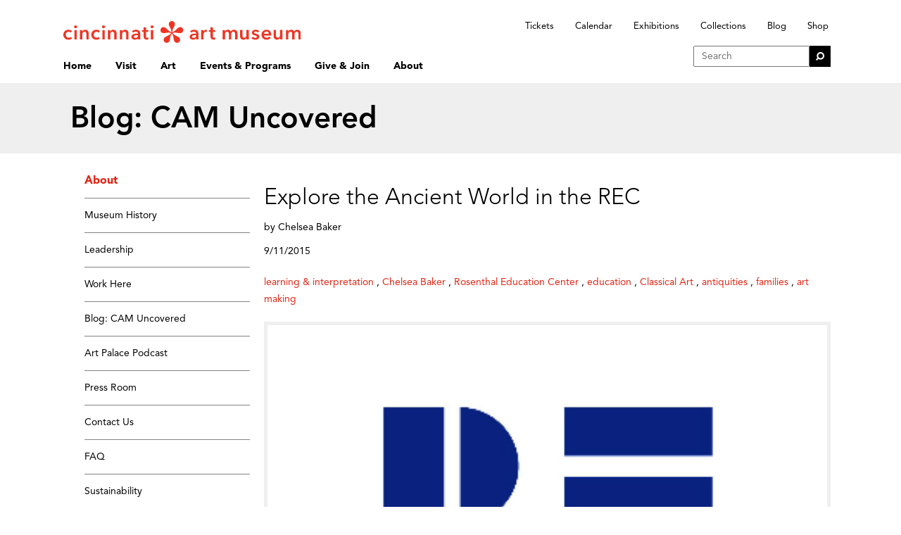

--- FILE ---
content_type: text/html; charset=utf-8
request_url: https://cincinnatiartmuseum.org/about/blog/explore-the-ancient-world-in-the-rec/
body_size: 12785
content:

<!DOCTYPE html>
<html lang="en">
<head>
    <!-- Google Tag Manager -->
    <script>
        (function (w, d, s, l, i) {
            w[l] = w[l] || []; w[l].push({
                'gtm.start':
                    new Date().getTime(), event: 'gtm.js'
            }); var f = d.getElementsByTagName(s)[0],
                j = d.createElement(s), dl = l != 'dataLayer' ? '&l=' + l : ''; j.async = true; j.src =
                    'https://www.googletagmanager.com/gtm.js?id=' + i + dl; f.parentNode.insertBefore(j, f);
        })(window, document, 'script', 'dataLayer', 'GTM-P6PT4X4');</script>
    <!-- End Google Tag Manager -->

    <title>Explore the Ancient World in the REC - Cincinnati Art Museum</title>
    <meta charset="utf-8">
    <meta http-equiv="X-UA-Compatible" content="IE=edge">
    <meta name="viewport" content="width=device-width, initial-scale=1">
        <meta name="description" content="Posted By: Chelsea Baker  " />

        <meta property="og:title" content="Cincinnati Art Museum: Explore the Ancient World in the REC" />

    <meta property="og:site_name" content="Cincinnati Art Museum" />
            <meta name="og:description" content=" " />
            <meta property="og:image" content="https://cincinnatiartmuseum.org/media/30716/cam-og-20.png" />
            <meta property="og:image:alt" content="Cincinnati Art Museum logo in white, featuring asterisk brand mark and red background." />
    <meta property="og:image:width" content="1200" />
    <meta property="og:image:height" content="630" />

    <meta http-equiv="content-security-policy" content="
frame-src 'self'
https://migration.cincinnatiartmuseum.org
https://testenvironment.cincinnatiartmuseum.org
https://www.cincinnatiartmuseum.org
https://cincinnatiartmuseum.org
https://collections.cincinnatiartmuseum.org
https://w.soundcloud.com
https://embed.culturalspot.org/
http://app.wordfly.com
http://go.wordfly.com
https://insight.adsrvr.org
https://www.youtube.com
https://www.emailmeform.com
https://art-hunt.cliftonlabs.com
https://watch.cloudflarestream.com/
https://scontent.fluk1-1.fna.fbcdn.net/
https://www.facebook.com/
https://player.vimeo.com
https://vimeo.com
https://sidebar.bugherd.com
https://www.bugherd.com
https://bugherd-attachments.s3.amazonaws.com
https://ws.pusherapp.com
https://fonts.googleapis.com
https://d2iiunr5ws5ch1.cloudfront.net
https://screenshots.bugherd.com
https://host.nxt.blackbaud.com/
https://td.doubleclick.net/
https://analytics.google.com
https://stats.g.doubleclick.net
https://www.google.com/
https://www.googletagmanager.com/
https://mycam.cincyart.org/
https://syndicatedsearch.goog/;
connect-src 'self'
https://testenvironment.cincinnatiartmuseum.org/
https://analytics.google.com
https://td.doubleclick.net
https://ka-f.fontawesome.com/
https://sky.blackbaudcdn.net/
https://sessions.bugsnag.com/
wss://ws-mt1.pusher.com/
https://www.google.com/
https://www.google-analytics.com/
https://mycam.cincyart.org/
https://google.com/;">



        <meta name="twitter:title" />

    <meta property="og:site_name" content="Cincinnati Art Museum" />
        <meta name="twitter:description" />
    <meta name="twitter:site" content="@cincyartmuseum" />
    <link rel="apple-touch-icon" sizes="57x57" href="/apple-touch-icon-57x57.png">
    <link rel="apple-touch-icon" sizes="60x60" href="/apple-touch-icon-60x60.png">
    <link rel="apple-touch-icon" sizes="72x72" href="/apple-touch-icon-72x72.png">
    <link rel="apple-touch-icon" sizes="76x76" href="/apple-touch-icon-76x76.png">
    <link rel="apple-touch-icon" sizes="114x114" href="/apple-touch-icon-114x114.png">
    <link rel="apple-touch-icon" sizes="120x120" href="/apple-touch-icon-120x120.png">
    <link rel="apple-touch-icon" sizes="144x144" href="/apple-touch-icon-144x144.png">
    <link rel="apple-touch-icon" sizes="152x152" href="/apple-touch-icon-152x152.png">
    <link rel="apple-touch-icon" sizes="180x180" href="/apple-touch-icon-180x180.png">
    <link rel="icon" type="image/png" href="/favicon-32x32.png" sizes="32x32">
    <link rel="icon" type="image/png" href="/favicon-96x96.png" sizes="96x96">
    <link rel="icon" type="image/png" href="/favicon-16x16.png" sizes="16x16">
    <link rel="manifest" href="/manifest.json">
    <link rel="mask-icon" href="/safari-pinned-tab.svg" color="#ee3524">
    <meta name="msapplication-TileColor" content="#ff0000">
    <meta name="msapplication-TileImage" content="/mstile-144x144.png">
    <meta name="theme-color" content="#ffffff">
    <link rel="stylesheet" href="/Styles/Master.css?v=20240130" />
    <link rel="stylesheet" href="/Plugins/bootstrap/datepicker/css/bootstrap-datepicker.css" />
    

    <script src="https://kit.fontawesome.com/4f7a50ccae.js" crossorigin="anonymous"></script>
    <script type='text/javascript'>
        (function (d, t) {
            var bh = d.createElement(t), s = d.getElementsByTagName(t)[0];
            bh.type = 'text/javascript';
            bh.src = 'https://www.bugherd.com/sidebarv2.js?apikey=89ji2m09e8j6ufajlhntra';
            s.parentNode.insertBefore(bh, s);
        })(document, 'script');
    </script>
    <script src="https://sky.blackbaudcdn.net/static/og-web-loader/1/main.js" data-envid="p-lW4HF5tbaUSYOgnvoDTLLQ"></script>
    <script src="/App_Plugins/UmbracoForms/Assets/promise-polyfill/dist/polyfill.min.js?v=13.5.0" type="application/javascript"></script><script src="/App_Plugins/UmbracoForms/Assets/aspnet-client-validation/dist/aspnet-validation.min.js?v=13.5.0" type="application/javascript"></script>
</head>
<body class="">
    <a class="skip-to-content-link" href="#pageContent">
        Skip to content
    </a>
    <!-- Google Tag Manager (noscript) -->
    <noscript>
        <iframe src="https://www.googletagmanager.com/ns.html?id=GTM-P6PT4X4"
                height="0" width="0" style="display:none;visibility:hidden"></iframe>
    </noscript>
    <!-- End Google Tag Manager (noscript) -->

    

    <div id="GlobalWrapper" class="about_blog_explore-the-ancient-world-in-the-rec ">
        <div id="GlobalHeader">
            <div class="container headerNav">
                <div class="row headerTop">
                    <div class="col-md-4 logo">
                        <a href="/"><img src="/media/qaxc2nxy/camlogo13_pms_1795.svg" alt="Cincinnati Art Museum" /></a>
                    </div>
                    <div class="col-md-8 quickLinks">
                        <ul>
                                <li><a class="quickLinks" href="/visit/tickets-admission/">Tickets</a></li>
                                <li><a class="quickLinks" href="/events-programs/events-list/">Calendar</a></li>
                                <li><a class="quickLinks" href="/art/exhibitions/">Exhibitions</a></li>
                                <li><a class="quickLinks" href="https://collection.cincinnatiartmuseum.org/collections" target="_blank">Collections</a></li>
                                <li><a class="quickLinks" href="/about/blog/">Blog</a></li>
                                <li><a class="quickLinks" href="https://shop.cincinnatiartmuseum.org/">Shop</a></li>
                        </ul>
                    </div>
                </div>
                <div class="row">
                    <div class="col-md-9">
                        <div class="row">
                            <div class="hovermenu" data-page="">
                                <a tabindex="0" class="topNav" title="Home" href="/" data-page="">Home</a>
                            </div>

                                <div class="hovermenu" data-page="1297">
                                    <a href="/visit/" tabindex="0" class="topNav" data-page="1297">Visit</a>
                                    <div class="subNavWrapper col-xs-11">
    <ul class="nav-1297">
            <li class="levelTwo">
                <a href="/visit/" aria-expanded="false" class="subNav">Plan Your Visit Home</a>
            </li>
                    <li class="levelTwo">
                        <a tabindex="0" href="/visit/museum-hours/" class="subNav">Museum Hours</a>
                    </li>
                    <li class="levelTwo">
                        <a tabindex="0" href="/visit/tickets-admission/" class="subNav">Tickets &amp; Admission</a>
                    </li>
                    <li class="levelTwo">
                        <a tabindex="0" href="/visit/directions-parking/" class="subNav">Directions &amp; Parking</a>
                    </li>
                    <li class="levelTwo">
                        <a tabindex="0" href="/visit/free-digital-guide-map-and-more/" class="subNav">Free Digital Guide, Map and More</a>
                    </li>
                    <li class="levelTwo">
                        <a tabindex="0" href="/visit/accessibility-resources/" class="subNav">Accessibility Resources</a>
                    </li>
                    <li class="levelTwo">
                        <a tabindex="0" href="/visit/art-climb/" class="subNav">Art Climb</a>
                    </li>
                    <li class="levelTwo">
                        <a tabindex="0" class="subNav hasChildren">Shop &amp; Dine</a>
                        <ul style="display:none">
                            <li class="levelThree">
                                <a class="subNav2" href="/visit/shop-dine/">Shop &amp; Dine Home</a>
                            </li>
                                <li class="levelThree">
                                    <a tabindex="0" class="subNav2" href="/visit/shop-dine/museum-shop/">Museum Shop</a>
                                </li>
                                <li class="levelThree">
                                    <a tabindex="0" class="subNav2" href="/visit/shop-dine/terrace-cafe/">Terrace Caf&#xE9;</a>
                                </li>
                        </ul>
                    </li>
                    <li class="levelTwo">
                        <a tabindex="0" class="subNav hasChildren">Tours</a>
                        <ul style="display:none">
                            <li class="levelThree">
                                <a class="subNav2" href="/visit/tours/">Tours Home</a>
                            </li>
                                <li class="levelThree">
                                    <a tabindex="0" class="subNav2" href="/visit/tours/free-tours/">Free Tours</a>
                                </li>
                                <li class="levelThree">
                                    <a tabindex="0" class="subNav2" href="/visit/tours/private-tours/">Private Tours</a>
                                </li>
                                <li class="levelThree">
                                    <a tabindex="0" class="subNav2" href="/visit/tours/school-tours/">School Tours</a>
                                </li>
                        </ul>
                    </li>
                    <li class="levelTwo">
                        <a tabindex="0" href="/visit/mycam/" class="subNav">MyCAM Art Hunts</a>
                    </li>
                    <li class="levelTwo">
                        <a tabindex="0" class="subNav hasChildren">Mary R. Schiff Library &amp; Archives</a>
                        <ul style="display:none">
                            <li class="levelThree">
                                <a class="subNav2" href="/visit/library-archives/">Mary R. Schiff Library &amp; Archives Home</a>
                            </li>
                                <li class="levelThree">
                                    <a tabindex="0" class="subNav2" href="/visit/library-archives/the-archives/">The Archives</a>
                                </li>
                                <li class="levelThree">
                                    <a tabindex="0" class="subNav2" href="/visit/library-archives/artsource/">ArtSource: The Beverly Petrie Memorial Teacher Resource Center</a>
                                </li>
                                <li class="levelThree">
                                    <a tabindex="0" class="subNav2" href="/visit/library-archives/fotofocus-collection/">FotoFocus Photobook Collection </a>
                                </li>
                        </ul>
                    </li>
    </ul>
</div>

                                </div>
                                <div class="hovermenu" data-page="1298">
                                    <a href="/art/" tabindex="0" class="topNav" data-page="1298">Art</a>
                                    <div class="subNavWrapper col-xs-11">
    <ul class="nav-1298">
            <li class="levelTwo">
                <a href="/art/" aria-expanded="false" class="subNav">Art Home</a>
            </li>
                    <li class="levelTwo">
                        <a tabindex="0" class="subNav hasChildren">Exhibitions</a>
                        <ul style="display:none">
                            <li class="levelThree">
                                <a class="subNav2" href="/art/exhibitions/">Exhibitions Home</a>
                            </li>
                                <li class="levelThree">
                                    <a tabindex="0" class="subNav2" href="/art/exhibitions/what-me-worry-the-art-and-humor-of-mad-magazine/">What, Me Worry? The Art and Humor of MAD Magazine</a>
                                </li>
                                <li class="levelThree">
                                    <a tabindex="0" class="subNav2" href="/art/exhibitions/special-features/">Special Features</a>
                                </li>
                                <li class="levelThree">
                                    <a tabindex="0" class="subNav2" href="/art/exhibitions/upcoming-exhibitions/">Upcoming Exhibitions</a>
                                </li>
                                <li class="levelThree">
                                    <a tabindex="0" class="subNav2" href="/art/exhibitions/exhibition-archive/">Past Exhibitions</a>
                                </li>
                                <li class="levelThree">
                                    <a tabindex="0" class="subNav2" href="/art/exhibitions/online-exhibitions/">Online Exhibitions</a>
                                </li>
                        </ul>
                    </li>
                    <li class="levelTwo">
                        <a tabindex="0" href="https://collection.cincinnatiartmuseum.org/collections" class="subNav"> Explore the Collection</a>
                    </li>
                    <li class="levelTwo">
                        <a tabindex="0" class="subNav hasChildren">Provenance and Cultural Property </a>
                        <ul style="display:none">
                            <li class="levelThree">
                                <a class="subNav2" href="/art/provenance-and-cultural-property/">Provenance and Cultural Property  Home</a>
                            </li>
                                <li class="levelThree">
                                    <a tabindex="0" class="subNav2" href="/art/provenance-and-cultural-property/nazi-era-provenance-research/">Nazi-era Provenance Research</a>
                                </li>
                                <li class="levelThree">
                                    <a tabindex="0" class="subNav2" href="/art/provenance-and-cultural-property/the-native-american-graves-protection-and-repatriation-act-nagpra/">NAGPRA</a>
                                </li>
                        </ul>
                    </li>
                    <li class="levelTwo">
                        <a tabindex="0" class="subNav hasChildren">Conservation</a>
                        <ul style="display:none">
                            <li class="levelThree">
                                <a class="subNav2" href="/art/conservation/">Conservation Home</a>
                            </li>
                                <li class="levelThree">
                                    <a tabindex="0" class="subNav2" href="/art/conservation/meet-the-conservators/">Meet the Conservators</a>
                                </li>
                        </ul>
                    </li>
                    <li class="levelTwo">
                        <a tabindex="0" href="/art/meet-the-curators/" class="subNav">Meet the Curators</a>
                    </li>
                    <li class="levelTwo">
                        <a tabindex="0" class="subNav hasChildren">Digital Resources</a>
                        <ul style="display:none">
                            <li class="levelThree">
                                <a class="subNav2" href="/art/digital-resources/">Digital Resources Home</a>
                            </li>
                                <li class="levelThree">
                                    <a tabindex="0" class="subNav2" href="/art/digital-resources/cam-connect/">CAM Connect</a>
                                </li>
                                <li class="levelThree">
                                    <a tabindex="0" class="subNav2" href="/art/digital-resources/google/">Google Arts &amp; Culture</a>
                                </li>
                                <li class="levelThree">
                                    <a tabindex="0" class="subNav2" href="/art/digital-resources/blog/"></a>
                                </li>
                                <li class="levelThree">
                                    <a tabindex="0" class="subNav2" href="/art/digital-resources/art-palace-podcast/"></a>
                                </li>
                                <li class="levelThree">
                                    <a tabindex="0" class="subNav2" href="/art/digital-resources/the-sacred-art-collection-the-angelico-project/">The Sacred Art Collection &#x2013; The Angelico Project</a>
                                </li>
                        </ul>
                    </li>
                    <li class="levelTwo">
                        <a tabindex="0" href="/art/art-bridges-cohort-program/" class="subNav">Art Bridges Cohort Program</a>
                    </li>
    </ul>
</div>

                                </div>
                                <div class="hovermenu" data-page="1299">
                                    <a href="/events-programs/" tabindex="0" class="topNav" data-page="1299">Events &amp; Programs</a>
                                    <div class="subNavWrapper col-xs-11">
    <ul class="nav-1299">
            <li class="levelTwo">
                <a href="/events-programs/" aria-expanded="false" class="subNav">Events &amp; Programs Home</a>
            </li>
                    <li class="levelTwo">
                        <a tabindex="0" href="/events-programs/events-list/" class="subNav">Calendar</a>
                    </li>
                    <li class="levelTwo">
                        <a tabindex="0" class="subNav hasChildren">Accessibility</a>
                        <ul style="display:none">
                            <li class="levelThree">
                                <a class="subNav2" href="/events-programs/accessibility/">Accessibility Home</a>
                            </li>
                                <li class="levelThree">
                                    <a tabindex="0" class="subNav2" href="/events-programs/accessibility/accessibility-audio/">Accessible Audio</a>
                                </li>
                                <li class="levelThree">
                                    <a tabindex="0" class="subNav2" href="/events-programs/accessibility/accessibility-group-tours/">Accessibility Group Tours</a>
                                </li>
                                <li class="levelThree">
                                    <a tabindex="0" class="subNav2" href="/events-programs/accessibility/audio-description-and-touch-tours/">Audio Description and Touch Tours</a>
                                </li>
                                <li class="levelThree">
                                    <a tabindex="0" class="subNav2" href="/events-programs/accessibility/connect-for-adults-with-developmental-disabilities/">Connect: For Adults with Developmental Disabilities</a>
                                </li>
                                <li class="levelThree">
                                    <a tabindex="0" class="subNav2" href="/events-programs/accessibility/sensory-saturday/">Sensory Saturday</a>
                                </li>
                                <li class="levelThree">
                                    <a tabindex="0" class="subNav2" href="/events-programs/accessibility/art-in-motion/">Art in Motion</a>
                                </li>
                        </ul>
                    </li>
                    <li class="levelTwo">
                        <a tabindex="0" class="subNav hasChildren">Adults</a>
                        <ul style="display:none">
                            <li class="levelThree">
                                <a class="subNav2" href="/events-programs/adults/">Adults Home</a>
                            </li>
                                <li class="levelThree">
                                    <a tabindex="0" class="subNav2" href="/events-programs/adults/art-after-dark/">Art After Dark</a>
                                </li>
                                <li class="levelThree">
                                    <a tabindex="0" class="subNav2" href="/events-programs/adults/consult-a-curator/">Consult-a-Curator</a>
                                </li>
                                <li class="levelThree">
                                    <a tabindex="0" class="subNav2" href="/events-programs/adults/create-plus/">Create Plus </a>
                                </li>
                                <li class="levelThree">
                                    <a tabindex="0" class="subNav2" href="/events-programs/adults/fine-art-flow/">Fine Art Flow</a>
                                </li>
                                <li class="levelThree">
                                    <a tabindex="0" class="subNav2" href="/events-programs/adults/gallery-talk-plus/">Gallery Talk Plus </a>
                                </li>
                                <li class="levelThree">
                                    <a tabindex="0" class="subNav2" href="/events-programs/adults/lectures/">Lectures</a>
                                </li>
                                <li class="levelThree">
                                    <a tabindex="0" class="subNav2" href="/events-programs/adults/meditate-with-art/">Meditate with Art</a>
                                </li>
                                <li class="levelThree">
                                    <a tabindex="0" class="subNav2" href="/events-programs/adults/mind-body-art/">Mind Body Art</a>
                                </li>
                                <li class="levelThree">
                                    <a tabindex="0" class="subNav2" href="/events-programs/adults/museum-insider/">Museum Insider</a>
                                </li>
                                <li class="levelThree">
                                    <a tabindex="0" class="subNav2" href="/events-programs/adults/see-the-story/">See the Story</a>
                                </li>
                                <li class="levelThree">
                                    <a tabindex="0" class="subNav2" href="/events-programs/adults/writing-workshop/">Writing Workshop</a>
                                </li>
                                <li class="levelThree">
                                    <a tabindex="0" class="subNav2" href="/events-programs/adults/member-yoga/">Member Yoga</a>
                                </li>
                                <li class="levelThree">
                                    <a tabindex="0" class="subNav2" href="/events-programs/adults/uncharted/">UnchARTed  </a>
                                </li>
                                <li class="levelThree">
                                    <a tabindex="0" class="subNav2" href="/events-programs/adults/curator-conversations/">Curator Conversations</a>
                                </li>
                        </ul>
                    </li>
                    <li class="levelTwo">
                        <a tabindex="0" class="subNav hasChildren">Families &amp; Teens</a>
                        <ul style="display:none">
                            <li class="levelThree">
                                <a class="subNav2" href="/events-programs/families-teens/">Families &amp; Teens Home</a>
                            </li>
                                <li class="levelThree">
                                    <a tabindex="0" class="subNav2" href="/events-programs/families-teens/10x10-teen-art-expo/">10x10 Teen Art Expo </a>
                                </li>
                                <li class="levelThree">
                                    <a tabindex="0" class="subNav2" href="/events-programs/families-teens/art-on-the-rise/">Art on the Rise</a>
                                </li>
                                <li class="levelThree">
                                    <a tabindex="0" class="subNav2" href="/events-programs/families-teens/art-together-art-making-for-families-with-children-ages-3-5/">Art Together: Art Making for Families with Children Ages 3&#x2013;5</a>
                                </li>
                                <li class="levelThree">
                                    <a tabindex="0" class="subNav2" href="/events-programs/families-teens/babies-sing-with-may-festival-minis/">Babies Sing with May Festival Minis</a>
                                </li>
                                <li class="levelThree">
                                    <a tabindex="0" class="subNav2" href="/events-programs/families-teens/boy-scouts-girl-scouts/">Boy Scouts / Girl Scouts</a>
                                </li>
                                <li class="levelThree">
                                    <a tabindex="0" class="subNav2" href="/events-programs/families-teens/cam-kids-day/">CAM Kids Day</a>
                                </li>
                                <li class="levelThree">
                                    <a tabindex="0" class="subNav2" href="/events-programs/families-teens/family-storytime-and-gallery-walk/">Family Storytime and Gallery Walk </a>
                                </li>
                                <li class="levelThree">
                                    <a tabindex="0" class="subNav2" href="/events-programs/families-teens/family-studio-art-making-for-families-with-children-ages-6-12/">Family Studio: Art Making for Families with Children Ages 6&#x2013;12</a>
                                </li>
                                <li class="levelThree">
                                    <a tabindex="0" class="subNav2" href="/events-programs/families-teens/games-in-the-galleries/">Games in the Galleries</a>
                                </li>
                                <li class="levelThree">
                                    <a tabindex="0" class="subNav2" href="/events-programs/families-teens/members-only-baby-tours/">Members-Only Baby Tours</a>
                                </li>
                                <li class="levelThree">
                                    <a tabindex="0" class="subNav2" href="/events-programs/families-teens/public-baby-tours/">Public Baby Tours</a>
                                </li>
                                <li class="levelThree">
                                    <a tabindex="0" class="subNav2" href="/events-programs/families-teens/rec-reads/">REC Reads</a>
                                </li>
                                <li class="levelThree">
                                    <a tabindex="0" class="subNav2" href="/events-programs/families-teens/rosenthal-education-center-rec/">Rosenthal Education Center (REC)</a>
                                </li>
                                <li class="levelThree">
                                    <a tabindex="0" class="subNav2" href="/events-programs/families-teens/saturday-morning-art-class/">Saturday Morning Art Class</a>
                                </li>
                                <li class="levelThree">
                                    <a tabindex="0" class="subNav2" href="/events-programs/families-teens/see-play-learn-kits/">See Play Learn Kits</a>
                                </li>
                                <li class="levelThree">
                                    <a tabindex="0" class="subNav2" href="/events-programs/families-teens/summer-camp/">Summer Camp</a>
                                </li>
                                <li class="levelThree">
                                    <a tabindex="0" class="subNav2" href="/events-programs/families-teens/teen-fest-zine-and-comic-exchange/">Teen Fest: Zine and Comic Exchange</a>
                                </li>
                                <li class="levelThree">
                                    <a tabindex="0" class="subNav2" href="/events-programs/families-teens/recreate/">RECreate</a>
                                </li>
                        </ul>
                    </li>
                    <li class="levelTwo">
                        <a tabindex="0" class="subNav hasChildren">Teachers</a>
                        <ul style="display:none">
                            <li class="levelThree">
                                <a class="subNav2" href="/events-programs/teachers/">Teachers Home</a>
                            </li>
                                <li class="levelThree">
                                    <a tabindex="0" class="subNav2" href="/events-programs/teachers/evenings-for-educators/">Evenings for Educators (E4E)</a>
                                </li>
                                <li class="levelThree">
                                    <a tabindex="0" class="subNav2" href="/events-programs/teachers/evenings-for-future-educators/">Evenings for Future Educators (E4FE)</a>
                                </li>
                                <li class="levelThree">
                                    <a tabindex="0" class="subNav2" href="/events-programs/teachers/summer-teacher-institute/">Summer Teacher Institute</a>
                                </li>
                                <li class="levelThree">
                                    <a tabindex="0" class="subNav2" href="/events-programs/teachers/lookseedo-classroom-workshops/">LookSeeDo Classroom Workshops</a>
                                </li>
                                <li class="levelThree">
                                    <a tabindex="0" class="subNav2" href="/events-programs/teachers/homeschool-resources/">Homeschool Resources</a>
                                </li>
                        </ul>
                    </li>
                    <li class="levelTwo">
                        <a tabindex="0" class="subNav hasChildren">Community Outreach</a>
                        <ul style="display:none">
                            <li class="levelThree">
                                <a class="subNav2" href="/events-programs/community-outreach/">Community Outreach Home</a>
                            </li>
                                <li class="levelThree">
                                    <a tabindex="0" class="subNav2" href="/events-programs/community-outreach/art-for-life/">Art for Life</a>
                                </li>
                                <li class="levelThree">
                                    <a tabindex="0" class="subNav2" href="/events-programs/community-outreach/art-star-talks-speakers-from-the-cincinnati-art-museum/">Art * Talks &#x2013; Speakers from the Cincinnati Art Museum</a>
                                </li>
                                <li class="levelThree">
                                    <a tabindex="0" class="subNav2" href="/events-programs/community-outreach/cam-cruiser/">CAM Cruiser</a>
                                </li>
                        </ul>
                    </li>
                    <li class="levelTwo">
                        <a tabindex="0" class="subNav hasChildren">Fundraisers</a>
                        <ul style="display:none">
                            <li class="levelThree">
                                <a class="subNav2" href="/events-programs/fundraisers/">Fundraisers Home</a>
                            </li>
                                <li class="levelThree">
                                    <a tabindex="0" class="subNav2" href="/events-programs/fundraisers/art-in-bloom/">Art in Bloom</a>
                                </li>
                                <li class="levelThree">
                                    <a tabindex="0" class="subNav2" href="/events-programs/fundraisers/gala/">Cincinnati Art Award Gala</a>
                                </li>
                        </ul>
                    </li>
                    <li class="levelTwo">
                        <a tabindex="0" class="subNav hasChildren">Plan Your Own Event</a>
                        <ul style="display:none">
                            <li class="levelThree">
                                <a class="subNav2" href="/events-programs/plan-your-own-event/">Plan Your Own Event Home</a>
                            </li>
                                <li class="levelThree">
                                    <a tabindex="0" class="subNav2" href="/events-programs/plan-your-own-event/weddings/">Weddings at CAM</a>
                                </li>
                                <li class="levelThree">
                                    <a tabindex="0" class="subNav2" href="/events-programs/plan-your-own-event/corporatesocial/">Corporate &amp; Social Events at CAM</a>
                                </li>
                                <li class="levelThree">
                                    <a tabindex="0" class="subNav2" href="/events-programs/plan-your-own-event/team-building/"> Team Building</a>
                                </li>
                        </ul>
                    </li>
    </ul>
</div>

                                </div>
                                <div class="hovermenu" data-page="1300">
                                    <a href="/give-join/" tabindex="0" class="topNav" data-page="1300">Give &amp; Join</a>
                                    <div class="subNavWrapper col-xs-11">
    <ul class="nav-1300">
            <li class="levelTwo">
                <a href="/give-join/" aria-expanded="false" class="subNav">Give &amp; Join Home</a>
            </li>
                    <li class="levelTwo">
                        <a tabindex="0" class="subNav hasChildren">Membership</a>
                        <ul style="display:none">
                            <li class="levelThree">
                                <a class="subNav2" href="/give-join/membership/">Membership Home</a>
                            </li>
                                <li class="levelThree">
                                    <a tabindex="0" class="subNav2" href="/give-join/membership/cam-friends/">CAM Friends</a>
                                </li>
                                <li class="levelThree">
                                    <a tabindex="0" class="subNav2" href="/give-join/membership/reciprocity-membership/">Reciprocity Membership</a>
                                </li>
                                <li class="levelThree">
                                    <a tabindex="0" class="subNav2" href="/give-join/membership/gift-membership/">Gift Membership</a>
                                </li>
                        </ul>
                    </li>
                    <li class="levelTwo">
                        <a tabindex="0" class="subNav hasChildren">Ways to Give</a>
                        <ul style="display:none">
                            <li class="levelThree">
                                <a class="subNav2" href="/give-join/ways-to-give/">Ways to Give Home</a>
                            </li>
                                <li class="levelThree">
                                    <a tabindex="0" class="subNav2" href="/give-join/ways-to-give/annual-fund/">Help Us Continue Growing Future Artists</a>
                                </li>
                                <li class="levelThree">
                                    <a tabindex="0" class="subNav2" href="/give-join/ways-to-give/a-new-view/">a new view</a>
                                </li>
                                <li class="levelThree">
                                    <a tabindex="0" class="subNav2" href="/give-join/ways-to-give/adopt-a-bee/">Adopt-a-Bee</a>
                                </li>
                                <li class="levelThree">
                                    <a tabindex="0" class="subNav2" href="/give-join/ways-to-give/corporate-partnerships/">Corporate Partnerships</a>
                                </li>
                                <li class="levelThree">
                                    <a tabindex="0" class="subNav2" href="/give-join/ways-to-give/founders-society/">Founders Society</a>
                                </li>
                                <li class="levelThree">
                                    <a tabindex="0" class="subNav2" href="/give-join/ways-to-give/cam-catalysts/">CAM Catalysts</a>
                                </li>
                                <li class="levelThree">
                                    <a tabindex="0" class="subNav2" href="/give-join/ways-to-give/gift-planning/">Gift Planning</a>
                                </li>
                                <li class="levelThree">
                                    <a tabindex="0" class="subNav2" href="/give-join/ways-to-give/tribute-gifts/">Tribute Gifts</a>
                                </li>
                        </ul>
                    </li>
                    <li class="levelTwo">
                        <a tabindex="0" class="subNav hasChildren">Affiliate Groups</a>
                        <ul style="display:none">
                            <li class="levelThree">
                                <a class="subNav2" href="/give-join/affiliate-groups/">Affiliate Groups Home</a>
                            </li>
                                <li class="levelThree">
                                    <a tabindex="0" class="subNav2" href="/give-join/affiliate-groups/donald-p-sowell-committee/">Donald P. Sowell Committee</a>
                                </li>
                                <li class="levelThree">
                                    <a tabindex="0" class="subNav2" href="/give-join/affiliate-groups/duveneck-association/">Duveneck Association</a>
                                </li>
                                <li class="levelThree">
                                    <a tabindex="0" class="subNav2" href="/give-join/affiliate-groups/womens-committee/">Women&#x2019;s Committee</a>
                                </li>
                        </ul>
                    </li>
                    <li class="levelTwo">
                        <a tabindex="0" class="subNav hasChildren">Volunteer Opportunities</a>
                        <ul style="display:none">
                            <li class="levelThree">
                                <a class="subNav2" href="/give-join/volunteer-opportunities/">Volunteer Opportunities Home</a>
                            </li>
                                <li class="levelThree">
                                    <a tabindex="0" class="subNav2" href="/give-join/volunteer-opportunities/docent-corps/">Docent Corps</a>
                                </li>
                                <li class="levelThree">
                                    <a tabindex="0" class="subNav2" href="/give-join/volunteer-opportunities/museum-shop-association/">Museum Shop Association</a>
                                </li>
                                <li class="levelThree">
                                    <a tabindex="0" class="subNav2" href="/give-join/volunteer-opportunities/rec-volunteers/">REC Volunteers</a>
                                </li>
                                <li class="levelThree">
                                    <a tabindex="0" class="subNav2" href="/give-join/volunteer-opportunities/visitor-service-aides/">Visitor Service Aides</a>
                                </li>
                        </ul>
                    </li>
    </ul>
</div>

                                </div>
                                <div class="hovermenu" data-page="1301">
                                    <a href="/about/" tabindex="0" class="topNav" data-page="1301">About</a>
                                    <div class="subNavWrapper col-xs-11">
    <ul class="nav-1301">
            <li class="levelTwo">
                <a href="/about/" aria-expanded="false" class="subNav">About Home</a>
            </li>
                    <li class="levelTwo">
                        <a tabindex="0" href="/about/museum-history/" class="subNav">Museum History</a>
                    </li>
                    <li class="levelTwo">
                        <a tabindex="0" href="/about/leadership/" class="subNav">Leadership</a>
                    </li>
                    <li class="levelTwo">
                        <a tabindex="0" href="/about/work-here/" class="subNav">Work Here</a>
                    </li>
                    <li class="levelTwo">
                        <a tabindex="0" href="/about/blog/" class="subNav">Blog: CAM Uncovered</a>
                    </li>
                    <li class="levelTwo">
                        <a tabindex="0" href="/about/podcast/" class="subNav">Art Palace Podcast</a>
                    </li>
                    <li class="levelTwo">
                        <a tabindex="0" href="/about/press-room/" class="subNav">Press Room</a>
                    </li>
                    <li class="levelTwo">
                        <a tabindex="0" class="subNav hasChildren">Contact Us</a>
                        <ul style="display:none">
                            <li class="levelThree">
                                <a class="subNav2" href="/about/contact-us/">Contact Us Home</a>
                            </li>
                                <li class="levelThree">
                                    <a tabindex="0" class="subNav2" href="/about/contact-us/photography-licensing-social-media-policies/">Photography, Licensing &amp; Social Media Policies</a>
                                </li>
                                <li class="levelThree">
                                    <a tabindex="0" class="subNav2" href="/about/contact-us/cam-listens/">CAM Listens</a>
                                </li>
                        </ul>
                    </li>
                    <li class="levelTwo">
                        <a tabindex="0" href="/about/faq/" class="subNav">FAQ</a>
                    </li>
                    <li class="levelTwo">
                        <a tabindex="0" href="/about/sustainability/" class="subNav">Sustainability</a>
                    </li>
    </ul>
</div>

                                </div>
                        </div>

                    </div>
                    <div class="quickSearch col-md-3">
                        <form class="quickSearchForm" method="get" action="/search-results-page/">
                            <input type="text" placeholder="Search" name="q" /><div class="searchButton" tabindex="0"></div>
                        </form>
                    </div>
                </div>
            </div>
            <div class="full-width-container scrollNav">
                <div class="container">
                    <div class="row">
                        <div class="col-md-7">
                            <div class="row">
                                <a class="topNav logo" href="/"><img src="/Content/images/CAM_Logo_Sticky.jpg" alt="Cincinnati Art Museum" /></a>
                                    <div class="hovermenu" data-page="1297">
                                        <a class="topNav" data-page="1297" href="/visit/">Visit</a>
                                        <div class="subNavWrapper col-xs-11">
    <ul class="nav-1297">
            <li class="levelTwo">
                <a href="/visit/" aria-expanded="false" class="subNav">Plan Your Visit Home</a>
            </li>
                    <li class="levelTwo">
                        <a tabindex="0" href="/visit/museum-hours/" class="subNav">Museum Hours</a>
                    </li>
                    <li class="levelTwo">
                        <a tabindex="0" href="/visit/tickets-admission/" class="subNav">Tickets &amp; Admission</a>
                    </li>
                    <li class="levelTwo">
                        <a tabindex="0" href="/visit/directions-parking/" class="subNav">Directions &amp; Parking</a>
                    </li>
                    <li class="levelTwo">
                        <a tabindex="0" href="/visit/free-digital-guide-map-and-more/" class="subNav">Free Digital Guide, Map and More</a>
                    </li>
                    <li class="levelTwo">
                        <a tabindex="0" href="/visit/accessibility-resources/" class="subNav">Accessibility Resources</a>
                    </li>
                    <li class="levelTwo">
                        <a tabindex="0" href="/visit/art-climb/" class="subNav">Art Climb</a>
                    </li>
                    <li class="levelTwo">
                        <a tabindex="0" class="subNav hasChildren">Shop &amp; Dine</a>
                        <ul style="display:none">
                            <li class="levelThree">
                                <a class="subNav2" href="/visit/shop-dine/">Shop &amp; Dine Home</a>
                            </li>
                                <li class="levelThree">
                                    <a tabindex="0" class="subNav2" href="/visit/shop-dine/museum-shop/">Museum Shop</a>
                                </li>
                                <li class="levelThree">
                                    <a tabindex="0" class="subNav2" href="/visit/shop-dine/terrace-cafe/">Terrace Caf&#xE9;</a>
                                </li>
                        </ul>
                    </li>
                    <li class="levelTwo">
                        <a tabindex="0" class="subNav hasChildren">Tours</a>
                        <ul style="display:none">
                            <li class="levelThree">
                                <a class="subNav2" href="/visit/tours/">Tours Home</a>
                            </li>
                                <li class="levelThree">
                                    <a tabindex="0" class="subNav2" href="/visit/tours/free-tours/">Free Tours</a>
                                </li>
                                <li class="levelThree">
                                    <a tabindex="0" class="subNav2" href="/visit/tours/private-tours/">Private Tours</a>
                                </li>
                                <li class="levelThree">
                                    <a tabindex="0" class="subNav2" href="/visit/tours/school-tours/">School Tours</a>
                                </li>
                        </ul>
                    </li>
                    <li class="levelTwo">
                        <a tabindex="0" href="/visit/mycam/" class="subNav">MyCAM Art Hunts</a>
                    </li>
                    <li class="levelTwo">
                        <a tabindex="0" class="subNav hasChildren">Mary R. Schiff Library &amp; Archives</a>
                        <ul style="display:none">
                            <li class="levelThree">
                                <a class="subNav2" href="/visit/library-archives/">Mary R. Schiff Library &amp; Archives Home</a>
                            </li>
                                <li class="levelThree">
                                    <a tabindex="0" class="subNav2" href="/visit/library-archives/the-archives/">The Archives</a>
                                </li>
                                <li class="levelThree">
                                    <a tabindex="0" class="subNav2" href="/visit/library-archives/artsource/">ArtSource: The Beverly Petrie Memorial Teacher Resource Center</a>
                                </li>
                                <li class="levelThree">
                                    <a tabindex="0" class="subNav2" href="/visit/library-archives/fotofocus-collection/">FotoFocus Photobook Collection </a>
                                </li>
                        </ul>
                    </li>
    </ul>
</div>

                                    </div>
                                    <div class="hovermenu" data-page="1298">
                                        <a class="topNav" data-page="1298" href="/art/">Art</a>
                                        <div class="subNavWrapper col-xs-11">
    <ul class="nav-1298">
            <li class="levelTwo">
                <a href="/art/" aria-expanded="false" class="subNav">Art Home</a>
            </li>
                    <li class="levelTwo">
                        <a tabindex="0" class="subNav hasChildren">Exhibitions</a>
                        <ul style="display:none">
                            <li class="levelThree">
                                <a class="subNav2" href="/art/exhibitions/">Exhibitions Home</a>
                            </li>
                                <li class="levelThree">
                                    <a tabindex="0" class="subNav2" href="/art/exhibitions/what-me-worry-the-art-and-humor-of-mad-magazine/">What, Me Worry? The Art and Humor of MAD Magazine</a>
                                </li>
                                <li class="levelThree">
                                    <a tabindex="0" class="subNav2" href="/art/exhibitions/special-features/">Special Features</a>
                                </li>
                                <li class="levelThree">
                                    <a tabindex="0" class="subNav2" href="/art/exhibitions/upcoming-exhibitions/">Upcoming Exhibitions</a>
                                </li>
                                <li class="levelThree">
                                    <a tabindex="0" class="subNav2" href="/art/exhibitions/exhibition-archive/">Past Exhibitions</a>
                                </li>
                                <li class="levelThree">
                                    <a tabindex="0" class="subNav2" href="/art/exhibitions/online-exhibitions/">Online Exhibitions</a>
                                </li>
                        </ul>
                    </li>
                    <li class="levelTwo">
                        <a tabindex="0" href="https://collection.cincinnatiartmuseum.org/collections" class="subNav"> Explore the Collection</a>
                    </li>
                    <li class="levelTwo">
                        <a tabindex="0" class="subNav hasChildren">Provenance and Cultural Property </a>
                        <ul style="display:none">
                            <li class="levelThree">
                                <a class="subNav2" href="/art/provenance-and-cultural-property/">Provenance and Cultural Property  Home</a>
                            </li>
                                <li class="levelThree">
                                    <a tabindex="0" class="subNav2" href="/art/provenance-and-cultural-property/nazi-era-provenance-research/">Nazi-era Provenance Research</a>
                                </li>
                                <li class="levelThree">
                                    <a tabindex="0" class="subNav2" href="/art/provenance-and-cultural-property/the-native-american-graves-protection-and-repatriation-act-nagpra/">NAGPRA</a>
                                </li>
                        </ul>
                    </li>
                    <li class="levelTwo">
                        <a tabindex="0" class="subNav hasChildren">Conservation</a>
                        <ul style="display:none">
                            <li class="levelThree">
                                <a class="subNav2" href="/art/conservation/">Conservation Home</a>
                            </li>
                                <li class="levelThree">
                                    <a tabindex="0" class="subNav2" href="/art/conservation/meet-the-conservators/">Meet the Conservators</a>
                                </li>
                        </ul>
                    </li>
                    <li class="levelTwo">
                        <a tabindex="0" href="/art/meet-the-curators/" class="subNav">Meet the Curators</a>
                    </li>
                    <li class="levelTwo">
                        <a tabindex="0" class="subNav hasChildren">Digital Resources</a>
                        <ul style="display:none">
                            <li class="levelThree">
                                <a class="subNav2" href="/art/digital-resources/">Digital Resources Home</a>
                            </li>
                                <li class="levelThree">
                                    <a tabindex="0" class="subNav2" href="/art/digital-resources/cam-connect/">CAM Connect</a>
                                </li>
                                <li class="levelThree">
                                    <a tabindex="0" class="subNav2" href="/art/digital-resources/google/">Google Arts &amp; Culture</a>
                                </li>
                                <li class="levelThree">
                                    <a tabindex="0" class="subNav2" href="/art/digital-resources/blog/"></a>
                                </li>
                                <li class="levelThree">
                                    <a tabindex="0" class="subNav2" href="/art/digital-resources/art-palace-podcast/"></a>
                                </li>
                                <li class="levelThree">
                                    <a tabindex="0" class="subNav2" href="/art/digital-resources/the-sacred-art-collection-the-angelico-project/">The Sacred Art Collection &#x2013; The Angelico Project</a>
                                </li>
                        </ul>
                    </li>
                    <li class="levelTwo">
                        <a tabindex="0" href="/art/art-bridges-cohort-program/" class="subNav">Art Bridges Cohort Program</a>
                    </li>
    </ul>
</div>

                                    </div>
                                    <div class="hovermenu" data-page="1299">
                                        <a class="topNav" data-page="1299" href="/events-programs/">Events &amp; Programs</a>
                                        <div class="subNavWrapper col-xs-11">
    <ul class="nav-1299">
            <li class="levelTwo">
                <a href="/events-programs/" aria-expanded="false" class="subNav">Events &amp; Programs Home</a>
            </li>
                    <li class="levelTwo">
                        <a tabindex="0" href="/events-programs/events-list/" class="subNav">Calendar</a>
                    </li>
                    <li class="levelTwo">
                        <a tabindex="0" class="subNav hasChildren">Accessibility</a>
                        <ul style="display:none">
                            <li class="levelThree">
                                <a class="subNav2" href="/events-programs/accessibility/">Accessibility Home</a>
                            </li>
                                <li class="levelThree">
                                    <a tabindex="0" class="subNav2" href="/events-programs/accessibility/accessibility-audio/">Accessible Audio</a>
                                </li>
                                <li class="levelThree">
                                    <a tabindex="0" class="subNav2" href="/events-programs/accessibility/accessibility-group-tours/">Accessibility Group Tours</a>
                                </li>
                                <li class="levelThree">
                                    <a tabindex="0" class="subNav2" href="/events-programs/accessibility/audio-description-and-touch-tours/">Audio Description and Touch Tours</a>
                                </li>
                                <li class="levelThree">
                                    <a tabindex="0" class="subNav2" href="/events-programs/accessibility/connect-for-adults-with-developmental-disabilities/">Connect: For Adults with Developmental Disabilities</a>
                                </li>
                                <li class="levelThree">
                                    <a tabindex="0" class="subNav2" href="/events-programs/accessibility/sensory-saturday/">Sensory Saturday</a>
                                </li>
                                <li class="levelThree">
                                    <a tabindex="0" class="subNav2" href="/events-programs/accessibility/art-in-motion/">Art in Motion</a>
                                </li>
                        </ul>
                    </li>
                    <li class="levelTwo">
                        <a tabindex="0" class="subNav hasChildren">Adults</a>
                        <ul style="display:none">
                            <li class="levelThree">
                                <a class="subNav2" href="/events-programs/adults/">Adults Home</a>
                            </li>
                                <li class="levelThree">
                                    <a tabindex="0" class="subNav2" href="/events-programs/adults/art-after-dark/">Art After Dark</a>
                                </li>
                                <li class="levelThree">
                                    <a tabindex="0" class="subNav2" href="/events-programs/adults/consult-a-curator/">Consult-a-Curator</a>
                                </li>
                                <li class="levelThree">
                                    <a tabindex="0" class="subNav2" href="/events-programs/adults/create-plus/">Create Plus </a>
                                </li>
                                <li class="levelThree">
                                    <a tabindex="0" class="subNav2" href="/events-programs/adults/fine-art-flow/">Fine Art Flow</a>
                                </li>
                                <li class="levelThree">
                                    <a tabindex="0" class="subNav2" href="/events-programs/adults/gallery-talk-plus/">Gallery Talk Plus </a>
                                </li>
                                <li class="levelThree">
                                    <a tabindex="0" class="subNav2" href="/events-programs/adults/lectures/">Lectures</a>
                                </li>
                                <li class="levelThree">
                                    <a tabindex="0" class="subNav2" href="/events-programs/adults/meditate-with-art/">Meditate with Art</a>
                                </li>
                                <li class="levelThree">
                                    <a tabindex="0" class="subNav2" href="/events-programs/adults/mind-body-art/">Mind Body Art</a>
                                </li>
                                <li class="levelThree">
                                    <a tabindex="0" class="subNav2" href="/events-programs/adults/museum-insider/">Museum Insider</a>
                                </li>
                                <li class="levelThree">
                                    <a tabindex="0" class="subNav2" href="/events-programs/adults/see-the-story/">See the Story</a>
                                </li>
                                <li class="levelThree">
                                    <a tabindex="0" class="subNav2" href="/events-programs/adults/writing-workshop/">Writing Workshop</a>
                                </li>
                                <li class="levelThree">
                                    <a tabindex="0" class="subNav2" href="/events-programs/adults/member-yoga/">Member Yoga</a>
                                </li>
                                <li class="levelThree">
                                    <a tabindex="0" class="subNav2" href="/events-programs/adults/uncharted/">UnchARTed  </a>
                                </li>
                                <li class="levelThree">
                                    <a tabindex="0" class="subNav2" href="/events-programs/adults/curator-conversations/">Curator Conversations</a>
                                </li>
                        </ul>
                    </li>
                    <li class="levelTwo">
                        <a tabindex="0" class="subNav hasChildren">Families &amp; Teens</a>
                        <ul style="display:none">
                            <li class="levelThree">
                                <a class="subNav2" href="/events-programs/families-teens/">Families &amp; Teens Home</a>
                            </li>
                                <li class="levelThree">
                                    <a tabindex="0" class="subNav2" href="/events-programs/families-teens/10x10-teen-art-expo/">10x10 Teen Art Expo </a>
                                </li>
                                <li class="levelThree">
                                    <a tabindex="0" class="subNav2" href="/events-programs/families-teens/art-on-the-rise/">Art on the Rise</a>
                                </li>
                                <li class="levelThree">
                                    <a tabindex="0" class="subNav2" href="/events-programs/families-teens/art-together-art-making-for-families-with-children-ages-3-5/">Art Together: Art Making for Families with Children Ages 3&#x2013;5</a>
                                </li>
                                <li class="levelThree">
                                    <a tabindex="0" class="subNav2" href="/events-programs/families-teens/babies-sing-with-may-festival-minis/">Babies Sing with May Festival Minis</a>
                                </li>
                                <li class="levelThree">
                                    <a tabindex="0" class="subNav2" href="/events-programs/families-teens/boy-scouts-girl-scouts/">Boy Scouts / Girl Scouts</a>
                                </li>
                                <li class="levelThree">
                                    <a tabindex="0" class="subNav2" href="/events-programs/families-teens/cam-kids-day/">CAM Kids Day</a>
                                </li>
                                <li class="levelThree">
                                    <a tabindex="0" class="subNav2" href="/events-programs/families-teens/family-storytime-and-gallery-walk/">Family Storytime and Gallery Walk </a>
                                </li>
                                <li class="levelThree">
                                    <a tabindex="0" class="subNav2" href="/events-programs/families-teens/family-studio-art-making-for-families-with-children-ages-6-12/">Family Studio: Art Making for Families with Children Ages 6&#x2013;12</a>
                                </li>
                                <li class="levelThree">
                                    <a tabindex="0" class="subNav2" href="/events-programs/families-teens/games-in-the-galleries/">Games in the Galleries</a>
                                </li>
                                <li class="levelThree">
                                    <a tabindex="0" class="subNav2" href="/events-programs/families-teens/members-only-baby-tours/">Members-Only Baby Tours</a>
                                </li>
                                <li class="levelThree">
                                    <a tabindex="0" class="subNav2" href="/events-programs/families-teens/public-baby-tours/">Public Baby Tours</a>
                                </li>
                                <li class="levelThree">
                                    <a tabindex="0" class="subNav2" href="/events-programs/families-teens/rec-reads/">REC Reads</a>
                                </li>
                                <li class="levelThree">
                                    <a tabindex="0" class="subNav2" href="/events-programs/families-teens/rosenthal-education-center-rec/">Rosenthal Education Center (REC)</a>
                                </li>
                                <li class="levelThree">
                                    <a tabindex="0" class="subNav2" href="/events-programs/families-teens/saturday-morning-art-class/">Saturday Morning Art Class</a>
                                </li>
                                <li class="levelThree">
                                    <a tabindex="0" class="subNav2" href="/events-programs/families-teens/see-play-learn-kits/">See Play Learn Kits</a>
                                </li>
                                <li class="levelThree">
                                    <a tabindex="0" class="subNav2" href="/events-programs/families-teens/summer-camp/">Summer Camp</a>
                                </li>
                                <li class="levelThree">
                                    <a tabindex="0" class="subNav2" href="/events-programs/families-teens/teen-fest-zine-and-comic-exchange/">Teen Fest: Zine and Comic Exchange</a>
                                </li>
                                <li class="levelThree">
                                    <a tabindex="0" class="subNav2" href="/events-programs/families-teens/recreate/">RECreate</a>
                                </li>
                        </ul>
                    </li>
                    <li class="levelTwo">
                        <a tabindex="0" class="subNav hasChildren">Teachers</a>
                        <ul style="display:none">
                            <li class="levelThree">
                                <a class="subNav2" href="/events-programs/teachers/">Teachers Home</a>
                            </li>
                                <li class="levelThree">
                                    <a tabindex="0" class="subNav2" href="/events-programs/teachers/evenings-for-educators/">Evenings for Educators (E4E)</a>
                                </li>
                                <li class="levelThree">
                                    <a tabindex="0" class="subNav2" href="/events-programs/teachers/evenings-for-future-educators/">Evenings for Future Educators (E4FE)</a>
                                </li>
                                <li class="levelThree">
                                    <a tabindex="0" class="subNav2" href="/events-programs/teachers/summer-teacher-institute/">Summer Teacher Institute</a>
                                </li>
                                <li class="levelThree">
                                    <a tabindex="0" class="subNav2" href="/events-programs/teachers/lookseedo-classroom-workshops/">LookSeeDo Classroom Workshops</a>
                                </li>
                                <li class="levelThree">
                                    <a tabindex="0" class="subNav2" href="/events-programs/teachers/homeschool-resources/">Homeschool Resources</a>
                                </li>
                        </ul>
                    </li>
                    <li class="levelTwo">
                        <a tabindex="0" class="subNav hasChildren">Community Outreach</a>
                        <ul style="display:none">
                            <li class="levelThree">
                                <a class="subNav2" href="/events-programs/community-outreach/">Community Outreach Home</a>
                            </li>
                                <li class="levelThree">
                                    <a tabindex="0" class="subNav2" href="/events-programs/community-outreach/art-for-life/">Art for Life</a>
                                </li>
                                <li class="levelThree">
                                    <a tabindex="0" class="subNav2" href="/events-programs/community-outreach/art-star-talks-speakers-from-the-cincinnati-art-museum/">Art * Talks &#x2013; Speakers from the Cincinnati Art Museum</a>
                                </li>
                                <li class="levelThree">
                                    <a tabindex="0" class="subNav2" href="/events-programs/community-outreach/cam-cruiser/">CAM Cruiser</a>
                                </li>
                        </ul>
                    </li>
                    <li class="levelTwo">
                        <a tabindex="0" class="subNav hasChildren">Fundraisers</a>
                        <ul style="display:none">
                            <li class="levelThree">
                                <a class="subNav2" href="/events-programs/fundraisers/">Fundraisers Home</a>
                            </li>
                                <li class="levelThree">
                                    <a tabindex="0" class="subNav2" href="/events-programs/fundraisers/art-in-bloom/">Art in Bloom</a>
                                </li>
                                <li class="levelThree">
                                    <a tabindex="0" class="subNav2" href="/events-programs/fundraisers/gala/">Cincinnati Art Award Gala</a>
                                </li>
                        </ul>
                    </li>
                    <li class="levelTwo">
                        <a tabindex="0" class="subNav hasChildren">Plan Your Own Event</a>
                        <ul style="display:none">
                            <li class="levelThree">
                                <a class="subNav2" href="/events-programs/plan-your-own-event/">Plan Your Own Event Home</a>
                            </li>
                                <li class="levelThree">
                                    <a tabindex="0" class="subNav2" href="/events-programs/plan-your-own-event/weddings/">Weddings at CAM</a>
                                </li>
                                <li class="levelThree">
                                    <a tabindex="0" class="subNav2" href="/events-programs/plan-your-own-event/corporatesocial/">Corporate &amp; Social Events at CAM</a>
                                </li>
                                <li class="levelThree">
                                    <a tabindex="0" class="subNav2" href="/events-programs/plan-your-own-event/team-building/"> Team Building</a>
                                </li>
                        </ul>
                    </li>
    </ul>
</div>

                                    </div>
                                    <div class="hovermenu" data-page="1300">
                                        <a class="topNav" data-page="1300" href="/give-join/">Give &amp; Join</a>
                                        <div class="subNavWrapper col-xs-11">
    <ul class="nav-1300">
            <li class="levelTwo">
                <a href="/give-join/" aria-expanded="false" class="subNav">Give &amp; Join Home</a>
            </li>
                    <li class="levelTwo">
                        <a tabindex="0" class="subNav hasChildren">Membership</a>
                        <ul style="display:none">
                            <li class="levelThree">
                                <a class="subNav2" href="/give-join/membership/">Membership Home</a>
                            </li>
                                <li class="levelThree">
                                    <a tabindex="0" class="subNav2" href="/give-join/membership/cam-friends/">CAM Friends</a>
                                </li>
                                <li class="levelThree">
                                    <a tabindex="0" class="subNav2" href="/give-join/membership/reciprocity-membership/">Reciprocity Membership</a>
                                </li>
                                <li class="levelThree">
                                    <a tabindex="0" class="subNav2" href="/give-join/membership/gift-membership/">Gift Membership</a>
                                </li>
                        </ul>
                    </li>
                    <li class="levelTwo">
                        <a tabindex="0" class="subNav hasChildren">Ways to Give</a>
                        <ul style="display:none">
                            <li class="levelThree">
                                <a class="subNav2" href="/give-join/ways-to-give/">Ways to Give Home</a>
                            </li>
                                <li class="levelThree">
                                    <a tabindex="0" class="subNav2" href="/give-join/ways-to-give/annual-fund/">Help Us Continue Growing Future Artists</a>
                                </li>
                                <li class="levelThree">
                                    <a tabindex="0" class="subNav2" href="/give-join/ways-to-give/a-new-view/">a new view</a>
                                </li>
                                <li class="levelThree">
                                    <a tabindex="0" class="subNav2" href="/give-join/ways-to-give/adopt-a-bee/">Adopt-a-Bee</a>
                                </li>
                                <li class="levelThree">
                                    <a tabindex="0" class="subNav2" href="/give-join/ways-to-give/corporate-partnerships/">Corporate Partnerships</a>
                                </li>
                                <li class="levelThree">
                                    <a tabindex="0" class="subNav2" href="/give-join/ways-to-give/founders-society/">Founders Society</a>
                                </li>
                                <li class="levelThree">
                                    <a tabindex="0" class="subNav2" href="/give-join/ways-to-give/cam-catalysts/">CAM Catalysts</a>
                                </li>
                                <li class="levelThree">
                                    <a tabindex="0" class="subNav2" href="/give-join/ways-to-give/gift-planning/">Gift Planning</a>
                                </li>
                                <li class="levelThree">
                                    <a tabindex="0" class="subNav2" href="/give-join/ways-to-give/tribute-gifts/">Tribute Gifts</a>
                                </li>
                        </ul>
                    </li>
                    <li class="levelTwo">
                        <a tabindex="0" class="subNav hasChildren">Affiliate Groups</a>
                        <ul style="display:none">
                            <li class="levelThree">
                                <a class="subNav2" href="/give-join/affiliate-groups/">Affiliate Groups Home</a>
                            </li>
                                <li class="levelThree">
                                    <a tabindex="0" class="subNav2" href="/give-join/affiliate-groups/donald-p-sowell-committee/">Donald P. Sowell Committee</a>
                                </li>
                                <li class="levelThree">
                                    <a tabindex="0" class="subNav2" href="/give-join/affiliate-groups/duveneck-association/">Duveneck Association</a>
                                </li>
                                <li class="levelThree">
                                    <a tabindex="0" class="subNav2" href="/give-join/affiliate-groups/womens-committee/">Women&#x2019;s Committee</a>
                                </li>
                        </ul>
                    </li>
                    <li class="levelTwo">
                        <a tabindex="0" class="subNav hasChildren">Volunteer Opportunities</a>
                        <ul style="display:none">
                            <li class="levelThree">
                                <a class="subNav2" href="/give-join/volunteer-opportunities/">Volunteer Opportunities Home</a>
                            </li>
                                <li class="levelThree">
                                    <a tabindex="0" class="subNav2" href="/give-join/volunteer-opportunities/docent-corps/">Docent Corps</a>
                                </li>
                                <li class="levelThree">
                                    <a tabindex="0" class="subNav2" href="/give-join/volunteer-opportunities/museum-shop-association/">Museum Shop Association</a>
                                </li>
                                <li class="levelThree">
                                    <a tabindex="0" class="subNav2" href="/give-join/volunteer-opportunities/rec-volunteers/">REC Volunteers</a>
                                </li>
                                <li class="levelThree">
                                    <a tabindex="0" class="subNav2" href="/give-join/volunteer-opportunities/visitor-service-aides/">Visitor Service Aides</a>
                                </li>
                        </ul>
                    </li>
    </ul>
</div>

                                    </div>
                                    <div class="hovermenu" data-page="1301">
                                        <a class="topNav" data-page="1301" href="/about/">About</a>
                                        <div class="subNavWrapper col-xs-11">
    <ul class="nav-1301">
            <li class="levelTwo">
                <a href="/about/" aria-expanded="false" class="subNav">About Home</a>
            </li>
                    <li class="levelTwo">
                        <a tabindex="0" href="/about/museum-history/" class="subNav">Museum History</a>
                    </li>
                    <li class="levelTwo">
                        <a tabindex="0" href="/about/leadership/" class="subNav">Leadership</a>
                    </li>
                    <li class="levelTwo">
                        <a tabindex="0" href="/about/work-here/" class="subNav">Work Here</a>
                    </li>
                    <li class="levelTwo">
                        <a tabindex="0" href="/about/blog/" class="subNav">Blog: CAM Uncovered</a>
                    </li>
                    <li class="levelTwo">
                        <a tabindex="0" href="/about/podcast/" class="subNav">Art Palace Podcast</a>
                    </li>
                    <li class="levelTwo">
                        <a tabindex="0" href="/about/press-room/" class="subNav">Press Room</a>
                    </li>
                    <li class="levelTwo">
                        <a tabindex="0" class="subNav hasChildren">Contact Us</a>
                        <ul style="display:none">
                            <li class="levelThree">
                                <a class="subNav2" href="/about/contact-us/">Contact Us Home</a>
                            </li>
                                <li class="levelThree">
                                    <a tabindex="0" class="subNav2" href="/about/contact-us/photography-licensing-social-media-policies/">Photography, Licensing &amp; Social Media Policies</a>
                                </li>
                                <li class="levelThree">
                                    <a tabindex="0" class="subNav2" href="/about/contact-us/cam-listens/">CAM Listens</a>
                                </li>
                        </ul>
                    </li>
                    <li class="levelTwo">
                        <a tabindex="0" href="/about/faq/" class="subNav">FAQ</a>
                    </li>
                    <li class="levelTwo">
                        <a tabindex="0" href="/about/sustainability/" class="subNav">Sustainability</a>
                    </li>
    </ul>
</div>

                                    </div>
                            </div>
                        </div>
                        <div class="col-md-5 quickLinks">
                            <ul>
                                    <li><a class="quickLinks" href="/visit/tickets-admission/">Tickets</a></li>
                                    <li><a class="quickLinks" href="/events-programs/events-list/">Calendar</a></li>
                                    <li><a class="quickLinks" href="/art/exhibitions/">Exhibitions</a></li>
                                    <li><a class="quickLinks" href="https://collection.cincinnatiartmuseum.org/collections" target="_blank">Collections</a></li>
                                    <li><a class="quickLinks" href="/about/blog/">Blog</a></li>
                                    <li><a class="quickLinks" href="https://shop.cincinnatiartmuseum.org/">Shop</a></li>
                                <li><a class="quickLinks searchIcon"><img alt="Search" src="/Content/images/Icon_Search_Dk.png" tabindex="0" /></a></li>
                            </ul>
                            <div class="searchBox col-md-12">
                                <form class="quickSearchForm" method="get" action="/search-results-page/">
                                    <input type="text" name="q" placeholder="Search" /><a class="button searchButton" tabindex="0"></a>
                                </form>
                            </div>
                        </div>
                    </div>

                </div>
            </div>
            <div class="container subNavWrapper">
                <div class="row">
                    <div class="col-xs-6">
                    </div>
                </div>
            </div>



<div class="full-width-container contentHeader hasNoImage hasNoMobileImage">
    <div id="contentPageHeader" class="hidden-sm hidden-xs" style="background-image:url('')">
        <div class="container">
            <h1>Blog: CAM Uncovered</h1>
        </div>
    </div>
    <div id="contentPageHeaderMobile" class="hidden-lg hidden-md" style="background-image:url('')">
        <div class="container">
            <h1>Blog: CAM Uncovered</h1>
        </div>   
    </div>
</div>            <div id="hamburger-container" class="hamburger container">
                <div class="row">
                    <button tabindex="0" class="navOpen navbar-toggle" title="Toggle menu" aria-label="Toggle menu" data-toggle="offcanvas" data-target=".mobile-navigation" data-canvas="body">
                        <span class="icon-bar"></span>
                        <span class="icon-bar"></span>
                        <span class="icon-bar"></span>
                    </button>
                    <a class="nav-logo" href="/"><img src="/media/qaxc2nxy/camlogo13_pms_1795.svg" alt="Cincinnati Art Museum" /></a>
                </div>

            </div>
        </div>
        <div id="mobileNav" class="mobile-navigation navmenu-fixed-left offcanvas" role="navigation">
            
<button tabindex="0" class="navClose navbar-toggle" title="Toggle menu" aria-label="Toggle menu">
    <span class="fas fa-times fa-2x"></span>
</button>

<ul class="nav navmenu-nav">
    <li class="mobile-nav-section searchform">

        <form class="quickSearchForm" action="/search-results-page/">
            <input type="text" name="q" placeholder="Search" /><div class="searchButton"></div>
        </form>
    </li>
    <li class="mobile-nav-section levelOne">
        <a tabindex="0" href="/" title="Home" class="topNav ">Home</a>
    </li>
                <li class="mobile-nav-section levelOne">
                    <a href="#" tabindex="0" href="" class="topNav hasChildren ">Plan Your Visit</a>
                    <ul  class="nav nav-list navmenu-nav">
                        <li class="mobile-nav-section levelTwo"><a tabindex="0" href="/visit/" class="topNav">Plan Your Visit Home</a></li>
                                <li class="mobile-nav-section levelTwo"><a tabindex="0" class="topNav " href="/visit/museum-hours/">Museum Hours</a></li>
                                <li class="mobile-nav-section levelTwo"><a tabindex="0" class="topNav " href="/visit/tickets-admission/">Tickets &amp; Admission</a></li>
                                <li class="mobile-nav-section levelTwo"><a tabindex="0" class="topNav " href="/visit/directions-parking/">Directions &amp; Parking</a></li>
                                <li class="mobile-nav-section levelTwo"><a tabindex="0" class="topNav " href="/visit/free-digital-guide-map-and-more/">Free Digital Guide, Map and More</a></li>
                                <li class="mobile-nav-section levelTwo"><a tabindex="0" class="topNav " href="/visit/accessibility-resources/">Accessibility Resources</a></li>
                                <li class="mobile-nav-section levelTwo"><a tabindex="0" class="topNav " href="/visit/art-climb/">Art Climb</a></li>
                                <li class="mobile-nav-section levelTwo">
                                    <a href="#" tabindex="0" class="topNav hasChildren ">Shop &amp; Dine</a>
                                    <ul  class="nav-list nav navmenu-nav">
                                        <li class="mobile-nav-section levelThree"><a class="topNav" href="/visit/shop-dine/">Shop &amp; Dine Home</a></li>
                                            <li class="levelThree"><a tabindex="0" class="topNav" href="/visit/shop-dine/museum-shop/">Museum Shop</a></li>
                                            <li class="levelThree"><a tabindex="0" class="topNav" href="/visit/shop-dine/terrace-cafe/">Terrace Caf&#xE9;</a></li>
                                    </ul>
                                </li>
                                <li class="mobile-nav-section levelTwo">
                                    <a href="#" tabindex="0" class="topNav hasChildren ">Tours</a>
                                    <ul  class="nav-list nav navmenu-nav">
                                        <li class="mobile-nav-section levelThree"><a class="topNav" href="/visit/tours/">Tours Home</a></li>
                                            <li class="levelThree"><a tabindex="0" class="topNav" href="/visit/tours/free-tours/">Free Tours</a></li>
                                            <li class="levelThree"><a tabindex="0" class="topNav" href="/visit/tours/private-tours/">Private Tours</a></li>
                                            <li class="levelThree"><a tabindex="0" class="topNav" href="/visit/tours/school-tours/">School Tours</a></li>
                                    </ul>
                                </li>
                                <li class="mobile-nav-section levelTwo"><a tabindex="0" class="topNav " href="/visit/mycam/">MyCAM Art Hunts</a></li>
                                <li class="mobile-nav-section levelTwo">
                                    <a href="#" tabindex="0" class="topNav hasChildren ">Mary R. Schiff Library &amp; Archives</a>
                                    <ul  class="nav-list nav navmenu-nav">
                                        <li class="mobile-nav-section levelThree"><a class="topNav" href="/visit/library-archives/">Mary R. Schiff Library &amp; Archives Home</a></li>
                                            <li class="levelThree"><a tabindex="0" class="topNav" href="/visit/library-archives/the-archives/">The Archives</a></li>
                                            <li class="levelThree"><a tabindex="0" class="topNav" href="/visit/library-archives/artsource/">ArtSource: The Beverly Petrie Memorial Teacher Resource Center</a></li>
                                            <li class="levelThree"><a tabindex="0" class="topNav" href="/visit/library-archives/fotofocus-collection/">FotoFocus Photobook Collection </a></li>
                                    </ul>
                                </li>
                    </ul>
                </li>
                <li class="mobile-nav-section levelOne">
                    <a href="#" tabindex="0" href="" class="topNav hasChildren ">Art</a>
                    <ul  class="nav nav-list navmenu-nav">
                        <li class="mobile-nav-section levelTwo"><a tabindex="0" href="/art/" class="topNav">Art Home</a></li>
                                <li class="mobile-nav-section levelTwo">
                                    <a href="#" tabindex="0" class="topNav hasChildren ">Exhibitions</a>
                                    <ul  class="nav-list nav navmenu-nav">
                                        <li class="mobile-nav-section levelThree"><a class="topNav" href="/art/exhibitions/">Exhibitions Home</a></li>
                                            <li class="levelThree"><a tabindex="0" class="topNav" href="/art/exhibitions/what-me-worry-the-art-and-humor-of-mad-magazine/">What, Me Worry? The Art and Humor of MAD Magazine</a></li>
                                            <li class="levelThree"><a tabindex="0" class="topNav" href="/art/exhibitions/special-features/">Special Features</a></li>
                                            <li class="levelThree"><a tabindex="0" class="topNav" href="/art/exhibitions/upcoming-exhibitions/">Upcoming Exhibitions</a></li>
                                            <li class="levelThree"><a tabindex="0" class="topNav" href="/art/exhibitions/exhibition-archive/">Past Exhibitions</a></li>
                                            <li class="levelThree"><a tabindex="0" class="topNav" href="/art/exhibitions/online-exhibitions/">Online Exhibitions</a></li>
                                    </ul>
                                </li>
                                <li class="mobile-nav-section levelTwo"><a tabindex="0" class="topNav " href="https://collection.cincinnatiartmuseum.org/collections"> Explore the Collection</a></li>
                                <li class="mobile-nav-section levelTwo">
                                    <a href="#" tabindex="0" class="topNav hasChildren ">Provenance and Cultural Property </a>
                                    <ul  class="nav-list nav navmenu-nav">
                                        <li class="mobile-nav-section levelThree"><a class="topNav" href="/art/provenance-and-cultural-property/">Provenance and Cultural Property  Home</a></li>
                                            <li class="levelThree"><a tabindex="0" class="topNav" href="/art/provenance-and-cultural-property/nazi-era-provenance-research/">Nazi-era Provenance Research</a></li>
                                            <li class="levelThree"><a tabindex="0" class="topNav" href="/art/provenance-and-cultural-property/the-native-american-graves-protection-and-repatriation-act-nagpra/">NAGPRA</a></li>
                                    </ul>
                                </li>
                                <li class="mobile-nav-section levelTwo">
                                    <a href="#" tabindex="0" class="topNav hasChildren ">Conservation</a>
                                    <ul  class="nav-list nav navmenu-nav">
                                        <li class="mobile-nav-section levelThree"><a class="topNav" href="/art/conservation/">Conservation Home</a></li>
                                            <li class="levelThree"><a tabindex="0" class="topNav" href="/art/conservation/meet-the-conservators/">Meet the Conservators</a></li>
                                    </ul>
                                </li>
                                <li class="mobile-nav-section levelTwo"><a tabindex="0" class="topNav " href="/art/meet-the-curators/">Meet the Curators</a></li>
                                <li class="mobile-nav-section levelTwo">
                                    <a href="#" tabindex="0" class="topNav hasChildren ">Digital Resources</a>
                                    <ul  class="nav-list nav navmenu-nav">
                                        <li class="mobile-nav-section levelThree"><a class="topNav" href="/art/digital-resources/">Digital Resources Home</a></li>
                                            <li class="levelThree"><a tabindex="0" class="topNav" href="/art/digital-resources/cam-connect/">CAM Connect</a></li>
                                            <li class="levelThree"><a tabindex="0" class="topNav" href="/art/digital-resources/google/">Google Arts &amp; Culture</a></li>
                                            <li class="levelThree"><a tabindex="0" class="topNav" href="/art/digital-resources/blog/">Blog</a></li>
                                            <li class="levelThree"><a tabindex="0" class="topNav" href="/art/digital-resources/art-palace-podcast/">Art Palace Podcast</a></li>
                                            <li class="levelThree"><a tabindex="0" class="topNav" href="/art/digital-resources/the-sacred-art-collection-the-angelico-project/">The Sacred Art Collection &#x2013; The Angelico Project</a></li>
                                    </ul>
                                </li>
                                <li class="mobile-nav-section levelTwo"><a tabindex="0" class="topNav " href="/art/art-bridges-cohort-program/">Art Bridges Cohort Program</a></li>
                                <li class="mobile-nav-section levelTwo"><a tabindex="0" class="topNav " href="/art/rexroth/">Nancy Rexroth Collection</a></li>
                    </ul>
                </li>
                <li class="mobile-nav-section levelOne">
                    <a href="#" tabindex="0" href="" class="topNav hasChildren ">Events &amp; Programs</a>
                    <ul  class="nav nav-list navmenu-nav">
                        <li class="mobile-nav-section levelTwo"><a tabindex="0" href="/events-programs/" class="topNav">Events &amp; Programs Home</a></li>
                                <li class="mobile-nav-section levelTwo"><a tabindex="0" class="topNav " href="/events-programs/events-list/">Calendar</a></li>
                                <li class="mobile-nav-section levelTwo">
                                    <a href="#" tabindex="0" class="topNav hasChildren ">Accessibility</a>
                                    <ul  class="nav-list nav navmenu-nav">
                                        <li class="mobile-nav-section levelThree"><a class="topNav" href="/events-programs/accessibility/">Accessibility Home</a></li>
                                            <li class="levelThree"><a tabindex="0" class="topNav" href="/events-programs/accessibility/accessibility-audio/">Accessible Audio</a></li>
                                            <li class="levelThree"><a tabindex="0" class="topNav" href="/events-programs/accessibility/accessibility-group-tours/">Accessibility Group Tours</a></li>
                                            <li class="levelThree"><a tabindex="0" class="topNav" href="/events-programs/accessibility/audio-description-and-touch-tours/">Audio Description and Touch Tours</a></li>
                                            <li class="levelThree"><a tabindex="0" class="topNav" href="/events-programs/accessibility/connect-for-adults-with-developmental-disabilities/">Connect: For Adults with Developmental Disabilities</a></li>
                                            <li class="levelThree"><a tabindex="0" class="topNav" href="/events-programs/accessibility/sensory-saturday/">Sensory Saturday</a></li>
                                            <li class="levelThree"><a tabindex="0" class="topNav" href="/events-programs/accessibility/art-in-motion/">Art in Motion</a></li>
                                    </ul>
                                </li>
                                <li class="mobile-nav-section levelTwo">
                                    <a href="#" tabindex="0" class="topNav hasChildren ">Adults</a>
                                    <ul  class="nav-list nav navmenu-nav">
                                        <li class="mobile-nav-section levelThree"><a class="topNav" href="/events-programs/adults/">Adults Home</a></li>
                                            <li class="levelThree"><a tabindex="0" class="topNav" href="/events-programs/adults/art-after-dark/">Art After Dark</a></li>
                                            <li class="levelThree"><a tabindex="0" class="topNav" href="/events-programs/adults/consult-a-curator/">Consult-a-Curator</a></li>
                                            <li class="levelThree"><a tabindex="0" class="topNav" href="/events-programs/adults/create-plus/">Create Plus </a></li>
                                            <li class="levelThree"><a tabindex="0" class="topNav" href="/events-programs/adults/fine-art-flow/">Fine Art Flow</a></li>
                                            <li class="levelThree"><a tabindex="0" class="topNav" href="/events-programs/adults/gallery-talk-plus/">Gallery Talk Plus </a></li>
                                            <li class="levelThree"><a tabindex="0" class="topNav" href="/events-programs/adults/lectures/">Lectures</a></li>
                                            <li class="levelThree"><a tabindex="0" class="topNav" href="/events-programs/adults/meditate-with-art/">Meditate with Art</a></li>
                                            <li class="levelThree"><a tabindex="0" class="topNav" href="/events-programs/adults/mind-body-art/">Mind Body Art</a></li>
                                            <li class="levelThree"><a tabindex="0" class="topNav" href="/events-programs/adults/museum-insider/">Museum Insider</a></li>
                                            <li class="levelThree"><a tabindex="0" class="topNav" href="/events-programs/adults/see-the-story/">See the Story</a></li>
                                            <li class="levelThree"><a tabindex="0" class="topNav" href="/events-programs/adults/writing-workshop/">Writing Workshop</a></li>
                                            <li class="levelThree"><a tabindex="0" class="topNav" href="/events-programs/adults/member-yoga/">Member Yoga</a></li>
                                            <li class="levelThree"><a tabindex="0" class="topNav" href="/events-programs/adults/uncharted/">UnchARTed  </a></li>
                                            <li class="levelThree"><a tabindex="0" class="topNav" href="/events-programs/adults/curator-conversations/">Curator Conversations</a></li>
                                    </ul>
                                </li>
                                <li class="mobile-nav-section levelTwo">
                                    <a href="#" tabindex="0" class="topNav hasChildren ">Families &amp; Teens</a>
                                    <ul  class="nav-list nav navmenu-nav">
                                        <li class="mobile-nav-section levelThree"><a class="topNav" href="/events-programs/families-teens/">Families &amp; Teens Home</a></li>
                                            <li class="levelThree"><a tabindex="0" class="topNav" href="/events-programs/families-teens/10x10-teen-art-expo/">10x10 Teen Art Expo </a></li>
                                            <li class="levelThree"><a tabindex="0" class="topNav" href="/events-programs/families-teens/art-on-the-rise/">Art on the Rise</a></li>
                                            <li class="levelThree"><a tabindex="0" class="topNav" href="/events-programs/families-teens/art-together-art-making-for-families-with-children-ages-3-5/">Art Together: Art Making for Families with Children Ages 3&#x2013;5</a></li>
                                            <li class="levelThree"><a tabindex="0" class="topNav" href="/events-programs/families-teens/babies-sing-with-may-festival-minis/">Babies Sing with May Festival Minis</a></li>
                                            <li class="levelThree"><a tabindex="0" class="topNav" href="/events-programs/families-teens/boy-scouts-girl-scouts/">Boy Scouts / Girl Scouts</a></li>
                                            <li class="levelThree"><a tabindex="0" class="topNav" href="/events-programs/families-teens/cam-kids-day/">CAM Kids Day</a></li>
                                            <li class="levelThree"><a tabindex="0" class="topNav" href="/events-programs/families-teens/family-storytime-and-gallery-walk/">Family Storytime and Gallery Walk </a></li>
                                            <li class="levelThree"><a tabindex="0" class="topNav" href="/events-programs/families-teens/family-studio-art-making-for-families-with-children-ages-6-12/">Family Studio: Art Making for Families with Children Ages 6&#x2013;12</a></li>
                                            <li class="levelThree"><a tabindex="0" class="topNav" href="/events-programs/families-teens/games-in-the-galleries/">Games in the Galleries</a></li>
                                            <li class="levelThree"><a tabindex="0" class="topNav" href="/events-programs/families-teens/members-only-baby-tours/">Members-Only Baby Tours</a></li>
                                            <li class="levelThree"><a tabindex="0" class="topNav" href="/events-programs/families-teens/public-baby-tours/">Public Baby Tours</a></li>
                                            <li class="levelThree"><a tabindex="0" class="topNav" href="/events-programs/families-teens/rec-reads/">REC Reads</a></li>
                                            <li class="levelThree"><a tabindex="0" class="topNav" href="/events-programs/families-teens/rosenthal-education-center-rec/">Rosenthal Education Center (REC)</a></li>
                                            <li class="levelThree"><a tabindex="0" class="topNav" href="/events-programs/families-teens/saturday-morning-art-class/">Saturday Morning Art Class</a></li>
                                            <li class="levelThree"><a tabindex="0" class="topNav" href="/events-programs/families-teens/see-play-learn-kits/">See Play Learn Kits</a></li>
                                            <li class="levelThree"><a tabindex="0" class="topNav" href="/events-programs/families-teens/summer-camp/">Summer Camp</a></li>
                                            <li class="levelThree"><a tabindex="0" class="topNav" href="/events-programs/families-teens/teen-fest-zine-and-comic-exchange/">Teen Fest: Zine and Comic Exchange</a></li>
                                            <li class="levelThree"><a tabindex="0" class="topNav" href="/events-programs/families-teens/recreate/">RECreate</a></li>
                                    </ul>
                                </li>
                                <li class="mobile-nav-section levelTwo">
                                    <a href="#" tabindex="0" class="topNav hasChildren ">Teachers</a>
                                    <ul  class="nav-list nav navmenu-nav">
                                        <li class="mobile-nav-section levelThree"><a class="topNav" href="/events-programs/teachers/">Teachers Home</a></li>
                                            <li class="levelThree"><a tabindex="0" class="topNav" href="/events-programs/teachers/evenings-for-educators/">Evenings for Educators (E4E)</a></li>
                                            <li class="levelThree"><a tabindex="0" class="topNav" href="/events-programs/teachers/evenings-for-future-educators/">Evenings for Future Educators (E4FE)</a></li>
                                            <li class="levelThree"><a tabindex="0" class="topNav" href="/events-programs/teachers/summer-teacher-institute/">Summer Teacher Institute</a></li>
                                            <li class="levelThree"><a tabindex="0" class="topNav" href="/events-programs/teachers/lookseedo-classroom-workshops/">LookSeeDo Classroom Workshops</a></li>
                                            <li class="levelThree"><a tabindex="0" class="topNav" href="/events-programs/teachers/homeschool-resources/">Homeschool Resources</a></li>
                                    </ul>
                                </li>
                                <li class="mobile-nav-section levelTwo">
                                    <a href="#" tabindex="0" class="topNav hasChildren ">Community Outreach</a>
                                    <ul  class="nav-list nav navmenu-nav">
                                        <li class="mobile-nav-section levelThree"><a class="topNav" href="/events-programs/community-outreach/">Community Outreach Home</a></li>
                                            <li class="levelThree"><a tabindex="0" class="topNav" href="/events-programs/community-outreach/art-for-life/">Art for Life</a></li>
                                            <li class="levelThree"><a tabindex="0" class="topNav" href="/events-programs/community-outreach/art-star-talks-speakers-from-the-cincinnati-art-museum/">Art * Talks &#x2013; Speakers from the Cincinnati Art Museum</a></li>
                                            <li class="levelThree"><a tabindex="0" class="topNav" href="/events-programs/community-outreach/cam-cruiser/">CAM Cruiser</a></li>
                                    </ul>
                                </li>
                                <li class="mobile-nav-section levelTwo">
                                    <a href="#" tabindex="0" class="topNav hasChildren ">Fundraisers</a>
                                    <ul  class="nav-list nav navmenu-nav">
                                        <li class="mobile-nav-section levelThree"><a class="topNav" href="/events-programs/fundraisers/">Fundraisers Home</a></li>
                                            <li class="levelThree"><a tabindex="0" class="topNav" href="/events-programs/fundraisers/art-in-bloom/">Art in Bloom</a></li>
                                            <li class="levelThree"><a tabindex="0" class="topNav" href="/events-programs/fundraisers/gala/">Cincinnati Art Award Gala</a></li>
                                    </ul>
                                </li>
                                <li class="mobile-nav-section levelTwo">
                                    <a href="#" tabindex="0" class="topNav hasChildren ">Plan Your Own Event</a>
                                    <ul  class="nav-list nav navmenu-nav">
                                        <li class="mobile-nav-section levelThree"><a class="topNav" href="/events-programs/plan-your-own-event/">Plan Your Own Event Home</a></li>
                                            <li class="levelThree"><a tabindex="0" class="topNav" href="/events-programs/plan-your-own-event/weddings/">Weddings at CAM</a></li>
                                            <li class="levelThree"><a tabindex="0" class="topNav" href="/events-programs/plan-your-own-event/corporatesocial/">Corporate &amp; Social Events at CAM</a></li>
                                            <li class="levelThree"><a tabindex="0" class="topNav" href="/events-programs/plan-your-own-event/team-building/"> Team Building</a></li>
                                    </ul>
                                </li>
                    </ul>
                </li>
                <li class="mobile-nav-section levelOne">
                    <a href="#" tabindex="0" href="" class="topNav hasChildren ">Give &amp; Join</a>
                    <ul  class="nav nav-list navmenu-nav">
                        <li class="mobile-nav-section levelTwo"><a tabindex="0" href="/give-join/" class="topNav">Give &amp; Join Home</a></li>
                                <li class="mobile-nav-section levelTwo">
                                    <a href="#" tabindex="0" class="topNav hasChildren ">Membership</a>
                                    <ul  class="nav-list nav navmenu-nav">
                                        <li class="mobile-nav-section levelThree"><a class="topNav" href="/give-join/membership/">Membership Home</a></li>
                                            <li class="levelThree"><a tabindex="0" class="topNav" href="/give-join/membership/cam-friends/">CAM Friends</a></li>
                                            <li class="levelThree"><a tabindex="0" class="topNav" href="/give-join/membership/reciprocity-membership/">Reciprocity Membership</a></li>
                                            <li class="levelThree"><a tabindex="0" class="topNav" href="/give-join/membership/gift-membership/">Gift Membership</a></li>
                                    </ul>
                                </li>
                                <li class="mobile-nav-section levelTwo">
                                    <a href="#" tabindex="0" class="topNav hasChildren ">Ways to Give</a>
                                    <ul  class="nav-list nav navmenu-nav">
                                        <li class="mobile-nav-section levelThree"><a class="topNav" href="/give-join/ways-to-give/">Ways to Give Home</a></li>
                                            <li class="levelThree"><a tabindex="0" class="topNav" href="/give-join/ways-to-give/annual-fund/">Help Us Continue Growing Future Artists</a></li>
                                            <li class="levelThree"><a tabindex="0" class="topNav" href="/give-join/ways-to-give/a-new-view/">a new view</a></li>
                                            <li class="levelThree"><a tabindex="0" class="topNav" href="/give-join/ways-to-give/adopt-a-bee/">Adopt-a-Bee</a></li>
                                            <li class="levelThree"><a tabindex="0" class="topNav" href="/give-join/ways-to-give/corporate-partnerships/">Corporate Partnerships</a></li>
                                            <li class="levelThree"><a tabindex="0" class="topNav" href="/give-join/ways-to-give/founders-society/">Founders Society</a></li>
                                            <li class="levelThree"><a tabindex="0" class="topNav" href="/give-join/ways-to-give/cam-catalysts/">CAM Catalysts</a></li>
                                            <li class="levelThree"><a tabindex="0" class="topNav" href="/give-join/ways-to-give/gift-planning/">Gift Planning</a></li>
                                            <li class="levelThree"><a tabindex="0" class="topNav" href="/give-join/ways-to-give/tribute-gifts/">Tribute Gifts</a></li>
                                    </ul>
                                </li>
                                <li class="mobile-nav-section levelTwo">
                                    <a href="#" tabindex="0" class="topNav hasChildren ">Affiliate Groups</a>
                                    <ul  class="nav-list nav navmenu-nav">
                                        <li class="mobile-nav-section levelThree"><a class="topNav" href="/give-join/affiliate-groups/">Affiliate Groups Home</a></li>
                                            <li class="levelThree"><a tabindex="0" class="topNav" href="/give-join/affiliate-groups/donald-p-sowell-committee/">Donald P. Sowell Committee</a></li>
                                            <li class="levelThree"><a tabindex="0" class="topNav" href="/give-join/affiliate-groups/duveneck-association/">Duveneck Association</a></li>
                                            <li class="levelThree"><a tabindex="0" class="topNav" href="/give-join/affiliate-groups/womens-committee/">Women&#x2019;s Committee</a></li>
                                    </ul>
                                </li>
                                <li class="mobile-nav-section levelTwo">
                                    <a href="#" tabindex="0" class="topNav hasChildren ">Volunteer Opportunities</a>
                                    <ul  class="nav-list nav navmenu-nav">
                                        <li class="mobile-nav-section levelThree"><a class="topNav" href="/give-join/volunteer-opportunities/">Volunteer Opportunities Home</a></li>
                                            <li class="levelThree"><a tabindex="0" class="topNav" href="/give-join/volunteer-opportunities/docent-corps/">Docent Corps</a></li>
                                            <li class="levelThree"><a tabindex="0" class="topNav" href="/give-join/volunteer-opportunities/museum-shop-association/">Museum Shop Association</a></li>
                                            <li class="levelThree"><a tabindex="0" class="topNav" href="/give-join/volunteer-opportunities/rec-volunteers/">REC Volunteers</a></li>
                                            <li class="levelThree"><a tabindex="0" class="topNav" href="/give-join/volunteer-opportunities/visitor-service-aides/">Visitor Service Aides</a></li>
                                    </ul>
                                </li>
                                <li class="mobile-nav-section levelTwo">
                                    <a href="#" tabindex="0" class="topNav hasChildren ">Docent Corps Home</a>
                                    <ul  class="nav-list nav navmenu-nav">
                                        <li class="mobile-nav-section levelThree"><a class="topNav" href="/give-join/docent-corps-home/">Docent Corps Home Home</a></li>
                                            <li class="levelThree"><a tabindex="0" class="topNav" href="/give-join/docent-corps-home/resources/">Resources</a></li>
                                            <li class="levelThree"><a tabindex="0" class="topNav" href="/give-join/docent-corps-home/programs/">Programs</a></li>
                                            <li class="levelThree"><a tabindex="0" class="topNav" href="/give-join/docent-corps-home/staff/">Staff</a></li>
                                    </ul>
                                </li>
                    </ul>
                </li>
                <li class="mobile-nav-section levelOne">
                    <a href="#" tabindex="0" href="" class="topNav hasChildren ">About</a>
                    <ul  class="nav nav-list navmenu-nav">
                        <li class="mobile-nav-section levelTwo"><a tabindex="0" href="/about/" class="topNav">About Home</a></li>
                                <li class="mobile-nav-section levelTwo"><a tabindex="0" class="topNav " href="/about/museum-history/">Museum History</a></li>
                                <li class="mobile-nav-section levelTwo"><a tabindex="0" class="topNav " href="/about/leadership/">Leadership</a></li>
                                <li class="mobile-nav-section levelTwo"><a tabindex="0" class="topNav " href="/about/work-here/">Work Here</a></li>
                                <li class="mobile-nav-section levelTwo"><a tabindex="0" class="topNav " href="/about/blog/">Blog: CAM Uncovered</a></li>
                                <li class="mobile-nav-section levelTwo"><a tabindex="0" class="topNav " href="/about/podcast/">Art Palace Podcast</a></li>
                                <li class="mobile-nav-section levelTwo"><a tabindex="0" class="topNav " href="/about/press-room/">Press Room</a></li>
                                <li class="mobile-nav-section levelTwo">
                                    <a href="#" tabindex="0" class="topNav hasChildren ">Contact Us</a>
                                    <ul  class="nav-list nav navmenu-nav">
                                        <li class="mobile-nav-section levelThree"><a class="topNav" href="/about/contact-us/">Contact Us Home</a></li>
                                            <li class="levelThree"><a tabindex="0" class="topNav" href="/about/contact-us/photography-licensing-social-media-policies/">Photography, Licensing &amp; Social Media Policies</a></li>
                                            <li class="levelThree"><a tabindex="0" class="topNav" href="/about/contact-us/cam-listens/">CAM Listens</a></li>
                                    </ul>
                                </li>
                                <li class="mobile-nav-section levelTwo"><a tabindex="0" class="topNav " href="/about/faq/">FAQ</a></li>
                                <li class="mobile-nav-section levelTwo"><a tabindex="0" class="topNav " href="/about/sustainability/">Sustainability</a></li>
                    </ul>
                </li>
        <li style="height:50px;"></li>
            <li class="mobile-nav-section mobileQuickLink">
                <a tabindex="0" class="topNav" href="/visit/tickets-admission/">Tickets</a>
            </li>
            <li class="mobile-nav-section mobileQuickLink">
                <a tabindex="0" class="topNav" href="/events-programs/events-list/">Calendar</a>
            </li>
            <li class="mobile-nav-section mobileQuickLink">
                <a tabindex="0" class="topNav" href="/art/exhibitions/">Exhibitions</a>
            </li>
            <li class="mobile-nav-section mobileQuickLink">
                <a tabindex="0" class="topNav" href="https://collection.cincinnatiartmuseum.org/collections">Collections</a>
            </li>
            <li class="mobile-nav-section mobileQuickLink">
                <a tabindex="0" class="topNav" href="/about/blog/">Blog</a>
            </li>
            <li class="mobile-nav-section mobileQuickLink">
                <a tabindex="0" class="topNav" href="https://shop.cincinnatiartmuseum.org/">Shop</a>
            </li>
</ul>


        </div>

        <a id="pageContent"></a>
        <div id="GlobalBody">
<div class="container">
    <div class="row">
        <div class="col-md-3" id="leftSidebar">
            

<div class="leftNav">
    <ul>

            <li class="sideNav1">
                <a href="/about/">About</a>
            </li>


                <li class="sideNav2"><a href="/about/museum-history/">Museum History</a></li>
                <li class="sideNav2"><a href="/about/leadership/">Leadership</a></li>
                <li class="sideNav2"><a href="/about/work-here/">Work Here</a></li>
                <li class="sideNav2"><a href="/about/blog/">Blog: CAM Uncovered</a></li>
                <li class="sideNav2"><a href="/about/podcast/">Art Palace Podcast</a></li>
                <li class="sideNav2"><a href="/about/press-room/">Press Room</a></li>
                <li class="sideNav2"><a href="/about/contact-us/">Contact Us</a></li>
                <li class="sideNav2"><a href="/about/faq/">FAQ</a></li>
                <li class="sideNav2"><a href="/about/sustainability/">Sustainability</a></li>
    </ul>

</div>

        </div>
        <div class="col-md-9" id="ContentPageWrapper">

            



            <h2>Explore the Ancient World in the REC</h2>
            <p class="bod">by Chelsea Baker </p>
            <p class="newsDate">9/11/2015</p>
                    <p class="tags">
                            <a class="tag" href="/about/blog?tag=learning &amp; interpretation">learning &amp; interpretation</a>
                                ,
                            <a class="tag" href="/about/blog?tag=Chelsea Baker">Chelsea Baker</a>
                                ,
                            <a class="tag" href="/about/blog?tag=Rosenthal Education Center">Rosenthal Education Center</a>
                                ,
                            <a class="tag" href="/about/blog?tag=education">education</a>
                                ,
                            <a class="tag" href="/about/blog?tag=Classical Art">Classical Art</a>
                                ,
                            <a class="tag" href="/about/blog?tag=antiquities">antiquities</a>
                                ,
                            <a class="tag" href="/about/blog?tag=families">families</a>
                                ,
                            <a class="tag" href="/about/blog?tag=art making">art making</a>
                    </p>
<div class="photoSlider contentBlock">
    <div>
        <div id="content-carousel-2082" class="content-carousel carousel slide" data-ride="carousel" data-interval="false">
            <div class="carousel-inner" aria-label="slider">
                    <div class="item active">
                        <img src="/media/1402/feature.jpg" alt="Rosenthal Education Center" />
                    </div>
            </div>
        </div>
    </div>
</div>
<div class="richTextBox contentBlock">
    <div>
        <h3 style="text-align: left;"><strong>The Rosenthal Education Center is undergoing an ancient mak</strong><strong>eover…</strong></h3>
<p style="text-align: left;"><img style="width: 500px; height: 281.25px; display: block; margin-left: auto; margin-right: auto;" src="/media/1403/1.jpg?width=500&amp;height=281.25" alt="various artworks from the ancient world" data-id="2085"></p>
<p dir="ltr"><span class="bodIntro">We are hard at work planning the REC’s next exhibition, Ancient World, which opens to the public on Saturday, October 3rd. It will run through Spring 2016. Ancient World gives museum visitors the chance to explore ancient Egypt, Greece, and Rome through a variety of hands-on experiences. This exhibition coincides with the re-installation of the museum’s antiquities collection in Galleries 101 and 102. Here’s a sneak-peek of some of the activities you’ll find in the REC beginning in October:</span></p>
<h3>Ancient Architects</h3>
<p>Grab your hard hat and get ready to build. This interactive activity lets you play both architect and construction worker. You’ll see a blueprint of a famous piece of ancient architecture projected on the wall. It’s your job to replicate the structure you see out of giant, foam blocks. Pay attention to the timer, you only have a few minutes to complete your creation before the blueprint changes. If free-building is more your style, use the ancient structures as inspiration for a totally unique creation.</p>
<p><img style="width: 500px; height: 281.25px;" src="/media/1404/2.jpg?width=500&amp;height=281.25" alt="diagram of the Pyramids of Giza" data-id="2086"></p>
<h3>Stories in the Stars</h3>
<p>For Ancient World, the REC’s super-sized light box transforms into the starry night sky. Learn about how the ancient Greeks named constellations after mythological gods, heroes, and monsters. Each constellation has its own unique story. By connecting the dots on the star chart, you can create your own awesome astronomical creation. Give your new constellation a name and an epic backstory. You can even leave it on our chart for the next amateur astronomer to discover. The sky’s the limit.</p>
<h3>Secret Scribes</h3>
<p>Ready to write like an Egyptian? Try your hand at being a scribe, one of the most revered positions in ancient Egyptian society. Scribes were masters of hieroglyphics — an elaborate form of picture-writing.  You’re in charge of writing secret messages for our mummy to take to the afterlife. Once you’ve left him some good vibes, pretend you’re a modern-day archaeologist. Use the hieroglyphic alphabet to decode messages left on the mummy by past scribes.</p>
<p><img style="width: 500px; height: 373.8888888888889px;" src="/media/1405/3.jpg?width=500&amp;height=373.8888888888889" alt="a young girl and woman inspect hieroglyphs in the Rosenthal Education Center" data-id="2087"></p>
<p dir="ltr"><em><strong>The Rosenthal Education Center is always free and open to the public. Hours are Tuesdays through Sundays, 11am-5pm.</strong></em></p>
<p> </p>
    </div>         
</div>

        </div>
    </div>

</div></div>
        <div id="GlobalFooter">

    <div id="TopFooterContent">

        <div class="container top-footer">
            <div class="row">
                <div class="col-md-4 footerOne">
                    <div class="logo">
                        <a href="/"><img src="/media/1255/cam_logo_footer.png" alt="Cincinnati Art Museum" /></a>
                    </div>
                    <div class="social">
                        <a target="_blank" class="bloomberg" aria-label="Bloomberg Connect link" href="https://cincinnatiartmuseum.org/visit/free-digital-guide-map-and-more/"></a>
                        <a target="_blank" class="facebook" aria-label="Facebook link" href="https://www.facebook.com/cincinnatiartmuseum"></a>
                        <a target="_blank" class="instagram" aria-label="Instagram link" href="https://www.instagram.com/cincyartmuseum/"></a>
                        <a target="_blank" class="tiktok" aria-label="Tiktok link" href="https://www.tiktok.com/@cincyartmuseum"></a>
                        <a target="_blank" class="youtube" aria-label="YouTube link" href="https://www.youtube.com/user/cincinnatiartmuseum"></a>
                    </div>
                    <div class="address">
                        <strong>953 Eden Park Drive</strong><br />
                        <strong>Cincinnati, OH 45202</strong>
                    </div>
                    <div class="phone">
                        <strong>Phone: </strong>(513) 721-ARTS (2787)<br />
                        <strong>Toll Free: </strong>1 (877) 472-4226
                    </div>
                    <div class="copyright">
                        &copy; 2026 Cincinnati Art Museum <br />
                        <a href="/privacy-policy/">Privacy Policy</a> <br />
                        <a href="/terms/">Terms of Use</a>
                    </div>
                </div>
                <div class="col-md-8">
                    <div class="row footerTwo">
                        <div class="col-sm-3 col-xs-6">
                            <p><a href="/about/contact-us/">Contact Us</a></p>
                            <p><a href="/give-join/membership/">Become a Member</a></p>
                            <p><a href="/events-programs/plan-your-event/">Plan an Event</a></p>
                        </div>
                        <div class="col-sm-3 col-xs-6">
                            <p><a href="/give-join/ways-to-give/">Donate</a></p>
                            <p><a href="/events-programs/events-list/">Calendar</a></p>
                        </div>
                        <div class="col-sm-3 col-xs-6">
                            <p><a href="http://shop.cincinnatiartmuseum.org/">Shop</a></p>
                            <p><a href="/about/work-here/">Work Here</a></p>
                        </div>
                        <div class="col-sm-3 col-xs-6">
                            <p><a href="/give-join/volunteer-opportunities/">Volunteer</a></p>
                            <p><a href="/about/press-room/">Press Room</a></p>
                        </div>
                    </div>
                    <div class="row hours">
                        <div class="col-sm-3 col-xs-6">
                            <h2 class="footer-hours-header">Museum Hours</h2>
                            <div class="days">
                                <div class="day">
                                    <label>Mon.</label> <span>Closed</span>
                                </div>
                                <div class="day">
                                    <label>Tues.</label> <span>11am-5pm</span>
                                </div>
                                <div class="day">
                                    <label>Wed.</label> <span>11am-5pm</span>
                                </div>
                                <div class="day">
                                    <label>Thr.</label> <span>11am-8pm</span>
                                </div>
                                <div class="day">
                                    <label>Fri.</label> <span>11am-5pm</span>
                                </div>
                                <div class="day">
                                    <label>Sat.</label> <span>11am-5pm</span>
                                </div>
                                <div class="day">
                                    <label>Sun.</label> <span>11am-5pm</span>
                                </div>
                            </div>

                        </div>
                        <div class="col-sm-3 col-xs-6">
                            <h2 class="footer-hours-header">Museum Shop</h2>
                            <div class="days">
                                <div class="day">
                                    <label>Mon.</label> <span>Closed</span>
                                </div>
                                <div class="day">
                                    <label>Tues.</label> <span>11am-5pm</span>
                                </div>
                                <div class="day">
                                    <label>Wed.</label> <span>11am-5pm</span>
                                </div>
                                <div class="day">
                                    <label>Thr.</label> <span>11am-8pm</span>
                                </div>
                                <div class="day">
                                    <label>Fri.</label> <span>11am-5pm</span>
                                </div>
                                <div class="day">
                                    <label>Sat.</label> <span>11am-5pm</span>
                                </div>
                                <div class="day">
                                    <label>Sun.</label> <span>11am-5pm</span>
                                </div>
                            </div>
                        </div>
                        <div class="col-sm-3 col-xs-6">
                            <h2 class="footer-hours-header">Terrace Caf&eacute;</h2>
                            <div class="days">
                                <div class="day">
                                    <label>Mon.</label> <span>Closed</span>
                                </div>
                                <div class="day">
                                    <label>Tues.</label> <span>11am-3pm</span>
                                </div>
                                <div class="day">
                                    <label>Wed.</label> <span>11am-3pm</span>
                                </div>
                                <div class="day">
                                    <label>Thr.</label> <span>11am-7:30pm</span>
                                </div>
                                <div class="day">
                                    <label>Fri.</label> <span>11am-3pm</span>
                                </div>
                                <div class="day">
                                    <label>Sat.</label> <span>11am-3pm</span>
                                </div>
                                <div class="day">
                                    <label>Sun.</label> <span>11am-3pm</span>
                                </div>
                            </div>
                        </div>
                        <div class="col-sm-3 col-xs-6">
                            <h2 class="footer-hours-header">Library</h2>
                            <div class="days">
                                <div class="day">
                                    <label>Mon.</label> <span>Closed</span>
                                </div>
                                <div class="day">
                                    <label>Tues.</label> <span>11am&#x2013;5pm</span>
                                </div>
                                <div class="day">
                                    <label>Wed.</label> <span>11am&#x2013;5pm</span>
                                </div>
                                <div class="day">
                                    <label>Thr.</label> <span>11am&#x2013;5pm</span>
                                </div>
                                <div class="day">
                                    <label>Fri.</label> <span>11am&#x2013;5pm</span>
                                </div>
                                <div class="day">
                                    <label>2<sup>nd</sup> Sat.</label> <span>11am&#x2013;5pm</span>
                                </div>
                                <div class="day">
                                    <label>Sun.</label> <span>Closed</span>
                                </div>
                            </div>
                        </div>
                    </div>
                </div>
            </div>




        </div>


    </div>
    <div id="BottomFooterContent">
        <div class="container-fluid bottom-footer">
            <div class="container">
                <div class="row bottom-footer-wrapper">

                    <div class="col-sm-4">
<p>Cincinnati Art Museum is supported by the tens of thousands of people who give generously to the annual ArtsWave Campaign, the region's primary source for arts funding.</p>
<p><img src="/media/271991/artswave_logo_1color_white.png?rmode=max&amp;" alt="ArtsWave, Funding Arts. Fueling Community." width="110"></p>                    </div>
                    <div class="col-sm-4">
<p>Free general admission to the Cincinnati Art Museum is made possible by a gift from the Rosenthal Family Foundation. Exhibition pricing may vary. Parking at the Cincinnati Art Museum is free.</p>
<p>Generous support for our extended Thursday hours is provided by Art Bridges Foundation’s Access for All program.</p>
<p><span><img src="/media/y5ieip0x/access-for-all-logo_bwx.png?rmode=max" alt="Art Bridges Foundation Access For All" width="300"> </span></p>                    </div>
                    <div class="col-sm-4">
<p>General operating support provided by:</p>
<p><img src="/media/r5ioj2xg/oac_white-reverse-cmyk-logox.png?rmode=max" alt="Ohio Arts Council" width="200"></p>
<p><img src="/media/aeijw1q0/logo_cityofcinti_390.png?rmode=max" alt="City of Cincinnati" width="200"></p>                    </div>

                </div>
            </div>
        </div>
    </div>
    <div id="ttdUniversalPixelTag1cbd2c7d78a94a669d91ca576cd6af91" style="display:none">
        <script src="https://js.adsrvr.org/up_loader.1.1.0.js" type="text/javascript"></script>
        <script type="text/javascript">
            (function (global) {
                if (typeof TTDUniversalPixelApi === 'function') {
                    var universalPixelApi = new TTDUniversalPixelApi();
                    universalPixelApi.init("ktokf30", ["qo3ryfh"], "https://insight.adsrvr.org/track/up", "ttdUniversalPixelTag1cbd2c7d78a94a669d91ca576cd6af91");
                }
            })(this);
        </script>
    </div>
</div>
    </div>
    <script src="/Plugins/jquery/jquery-2.1.4.min.js"></script>
    <script src="/Plugins/bootstrap/js/bootstrap.min.js"></script>
    <script src="/Plugins/jasny-bootstrap/new/js/jasny-bootstrap.min.js"></script>
    <script type="text/javascript" src="/Plugins/lightbox2/js/lightbox.js"></script>
    <script type="text/javascript" src="/Plugins/jquery.bxslider/jquery.bxslider.min.js"></script>
    <script type="text/javascript" src="/Plugins/flexslider/jquery.flexslider-min.js"></script>
    <script async type="text/javascript" src="/Plugins/jscookie/jscookie.js"></script>
    <script type="text/javascript" src="/Scripts/page_setup_functions.js?t=201603221658"></script>
    <script type="text/javascript" src="/Plugins/bootstrap/datepicker/js/bootstrap-datepicker.min.js"></script>
    <script type="text/javascript" src="/Scripts/site.js?v=20240130"></script>




    <!-- Google Code for Remarketing Tag -->
    <!--------------------------------------------------
    Remarketing tags may not be associated with personally identifiable information or placed on pages related to sensitive categories. See more information and instructions on how to setup the tag on: http://google.com/ads/remarketingsetup
    --------------------------------------------------->
    <script type="text/javascript">
        /* <![CDATA[ */
        var google_conversion_id = 850743487;
        var google_custom_params = window.google_tag_params;
        var google_remarketing_only = true;
        /* ]]> */
    </script>
    <script async defer type="text/javascript" src="//www.googleadservices.com/pagead/conversion.js">
    </script>
    <noscript>
        <div style="display:inline;">
            <img height="1" width="1" style="border-style:none;" alt="" src="//googleads.g.doubleclick.net/pagead/viewthroughconversion/850743487/?guid=ON&amp;script=0" />
        </div>
    </noscript>
    <!-- Facebook Pixel Code -->
    <script>
        !function (f, b, e, v, n, t, s) {
            if (f.fbq) return; n = f.fbq = function () {
                n.callMethod ?
                    n.callMethod.apply(n, arguments) : n.queue.push(arguments)
            }; if (!f._fbq) f._fbq = n;
            n.push = n; n.loaded = !0; n.version = '2.0'; n.queue = []; t = b.createElement(e); t.async = !0;
            t.src = v; s = b.getElementsByTagName(e)[0]; s.parentNode.insertBefore(t, s)
        }(window,
            document, 'script', 'https://connect.facebook.net/en_US/fbevents.js');
        fbq('init', '1786462101666702'); // Insert your pixel ID here.
        fbq('track', 'PageView');
    </script>
    <noscript>
        <img height="1" width="1" style="display:none"
             src="https://www.facebook.com/tr?id=1786462101666702&ev=PageView&noscript=1" />
    </noscript>
    <!-- DO NOT MODIFY -->
    <!-- End Facebook Pixel Code -->
    
</body>
</html>
